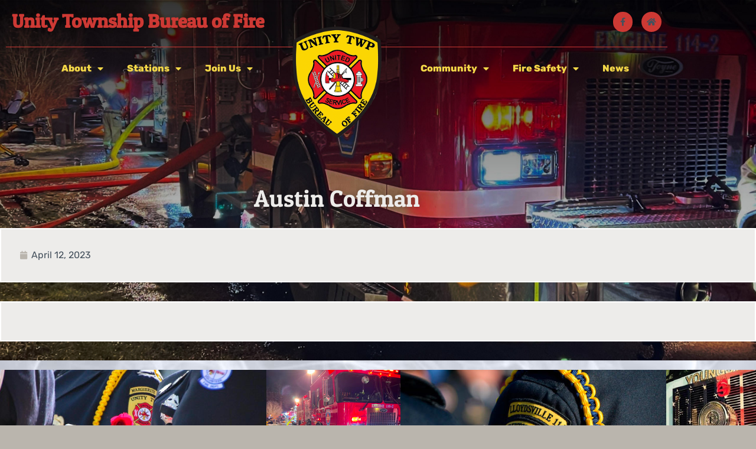

--- FILE ---
content_type: text/html; charset=UTF-8
request_url: https://unity-fire.org/team/austin-coffman/
body_size: 13911
content:
<!doctype html>
<html lang="en">
<head>
	<meta charset="UTF-8">
	<meta name="viewport" content="width=device-width, initial-scale=1">
	<link rel="profile" href="https://gmpg.org/xfn/11">
	<title>Austin Coffman &#8211; Unity Township Bureau Of Fire</title>
<meta name='robots' content='max-image-preview:large' />
	<style>img:is([sizes="auto" i], [sizes^="auto," i]) { contain-intrinsic-size: 3000px 1500px }</style>
	<link rel="alternate" type="application/rss+xml" title="Unity Township Bureau Of Fire &raquo; Feed" href="https://unity-fire.org/feed/" />
<link rel="alternate" type="application/rss+xml" title="Unity Township Bureau Of Fire &raquo; Comments Feed" href="https://unity-fire.org/comments/feed/" />
<script>
window._wpemojiSettings = {"baseUrl":"https:\/\/s.w.org\/images\/core\/emoji\/16.0.1\/72x72\/","ext":".png","svgUrl":"https:\/\/s.w.org\/images\/core\/emoji\/16.0.1\/svg\/","svgExt":".svg","source":{"concatemoji":"https:\/\/unity-fire.org\/wp-includes\/js\/wp-emoji-release.min.js?ver=b3e00be47e45d1dfb2239d42ec884975"}};
/*! This file is auto-generated */
!function(s,n){var o,i,e;function c(e){try{var t={supportTests:e,timestamp:(new Date).valueOf()};sessionStorage.setItem(o,JSON.stringify(t))}catch(e){}}function p(e,t,n){e.clearRect(0,0,e.canvas.width,e.canvas.height),e.fillText(t,0,0);var t=new Uint32Array(e.getImageData(0,0,e.canvas.width,e.canvas.height).data),a=(e.clearRect(0,0,e.canvas.width,e.canvas.height),e.fillText(n,0,0),new Uint32Array(e.getImageData(0,0,e.canvas.width,e.canvas.height).data));return t.every(function(e,t){return e===a[t]})}function u(e,t){e.clearRect(0,0,e.canvas.width,e.canvas.height),e.fillText(t,0,0);for(var n=e.getImageData(16,16,1,1),a=0;a<n.data.length;a++)if(0!==n.data[a])return!1;return!0}function f(e,t,n,a){switch(t){case"flag":return n(e,"\ud83c\udff3\ufe0f\u200d\u26a7\ufe0f","\ud83c\udff3\ufe0f\u200b\u26a7\ufe0f")?!1:!n(e,"\ud83c\udde8\ud83c\uddf6","\ud83c\udde8\u200b\ud83c\uddf6")&&!n(e,"\ud83c\udff4\udb40\udc67\udb40\udc62\udb40\udc65\udb40\udc6e\udb40\udc67\udb40\udc7f","\ud83c\udff4\u200b\udb40\udc67\u200b\udb40\udc62\u200b\udb40\udc65\u200b\udb40\udc6e\u200b\udb40\udc67\u200b\udb40\udc7f");case"emoji":return!a(e,"\ud83e\udedf")}return!1}function g(e,t,n,a){var r="undefined"!=typeof WorkerGlobalScope&&self instanceof WorkerGlobalScope?new OffscreenCanvas(300,150):s.createElement("canvas"),o=r.getContext("2d",{willReadFrequently:!0}),i=(o.textBaseline="top",o.font="600 32px Arial",{});return e.forEach(function(e){i[e]=t(o,e,n,a)}),i}function t(e){var t=s.createElement("script");t.src=e,t.defer=!0,s.head.appendChild(t)}"undefined"!=typeof Promise&&(o="wpEmojiSettingsSupports",i=["flag","emoji"],n.supports={everything:!0,everythingExceptFlag:!0},e=new Promise(function(e){s.addEventListener("DOMContentLoaded",e,{once:!0})}),new Promise(function(t){var n=function(){try{var e=JSON.parse(sessionStorage.getItem(o));if("object"==typeof e&&"number"==typeof e.timestamp&&(new Date).valueOf()<e.timestamp+604800&&"object"==typeof e.supportTests)return e.supportTests}catch(e){}return null}();if(!n){if("undefined"!=typeof Worker&&"undefined"!=typeof OffscreenCanvas&&"undefined"!=typeof URL&&URL.createObjectURL&&"undefined"!=typeof Blob)try{var e="postMessage("+g.toString()+"("+[JSON.stringify(i),f.toString(),p.toString(),u.toString()].join(",")+"));",a=new Blob([e],{type:"text/javascript"}),r=new Worker(URL.createObjectURL(a),{name:"wpTestEmojiSupports"});return void(r.onmessage=function(e){c(n=e.data),r.terminate(),t(n)})}catch(e){}c(n=g(i,f,p,u))}t(n)}).then(function(e){for(var t in e)n.supports[t]=e[t],n.supports.everything=n.supports.everything&&n.supports[t],"flag"!==t&&(n.supports.everythingExceptFlag=n.supports.everythingExceptFlag&&n.supports[t]);n.supports.everythingExceptFlag=n.supports.everythingExceptFlag&&!n.supports.flag,n.DOMReady=!1,n.readyCallback=function(){n.DOMReady=!0}}).then(function(){return e}).then(function(){var e;n.supports.everything||(n.readyCallback(),(e=n.source||{}).concatemoji?t(e.concatemoji):e.wpemoji&&e.twemoji&&(t(e.twemoji),t(e.wpemoji)))}))}((window,document),window._wpemojiSettings);
</script>
<style id='wp-emoji-styles-inline-css'>

	img.wp-smiley, img.emoji {
		display: inline !important;
		border: none !important;
		box-shadow: none !important;
		height: 1em !important;
		width: 1em !important;
		margin: 0 0.07em !important;
		vertical-align: -0.1em !important;
		background: none !important;
		padding: 0 !important;
	}
</style>
<link rel='stylesheet' id='wp-block-library-css' href='https://unity-fire.org/wp-includes/css/dist/block-library/style.min.css?ver=b3e00be47e45d1dfb2239d42ec884975' media='all' />
<style id='global-styles-inline-css'>
:root{--wp--preset--aspect-ratio--square: 1;--wp--preset--aspect-ratio--4-3: 4/3;--wp--preset--aspect-ratio--3-4: 3/4;--wp--preset--aspect-ratio--3-2: 3/2;--wp--preset--aspect-ratio--2-3: 2/3;--wp--preset--aspect-ratio--16-9: 16/9;--wp--preset--aspect-ratio--9-16: 9/16;--wp--preset--color--black: #000000;--wp--preset--color--cyan-bluish-gray: #abb8c3;--wp--preset--color--white: #ffffff;--wp--preset--color--pale-pink: #f78da7;--wp--preset--color--vivid-red: #cf2e2e;--wp--preset--color--luminous-vivid-orange: #ff6900;--wp--preset--color--luminous-vivid-amber: #fcb900;--wp--preset--color--light-green-cyan: #7bdcb5;--wp--preset--color--vivid-green-cyan: #00d084;--wp--preset--color--pale-cyan-blue: #8ed1fc;--wp--preset--color--vivid-cyan-blue: #0693e3;--wp--preset--color--vivid-purple: #9b51e0;--wp--preset--gradient--vivid-cyan-blue-to-vivid-purple: linear-gradient(135deg,rgba(6,147,227,1) 0%,rgb(155,81,224) 100%);--wp--preset--gradient--light-green-cyan-to-vivid-green-cyan: linear-gradient(135deg,rgb(122,220,180) 0%,rgb(0,208,130) 100%);--wp--preset--gradient--luminous-vivid-amber-to-luminous-vivid-orange: linear-gradient(135deg,rgba(252,185,0,1) 0%,rgba(255,105,0,1) 100%);--wp--preset--gradient--luminous-vivid-orange-to-vivid-red: linear-gradient(135deg,rgba(255,105,0,1) 0%,rgb(207,46,46) 100%);--wp--preset--gradient--very-light-gray-to-cyan-bluish-gray: linear-gradient(135deg,rgb(238,238,238) 0%,rgb(169,184,195) 100%);--wp--preset--gradient--cool-to-warm-spectrum: linear-gradient(135deg,rgb(74,234,220) 0%,rgb(151,120,209) 20%,rgb(207,42,186) 40%,rgb(238,44,130) 60%,rgb(251,105,98) 80%,rgb(254,248,76) 100%);--wp--preset--gradient--blush-light-purple: linear-gradient(135deg,rgb(255,206,236) 0%,rgb(152,150,240) 100%);--wp--preset--gradient--blush-bordeaux: linear-gradient(135deg,rgb(254,205,165) 0%,rgb(254,45,45) 50%,rgb(107,0,62) 100%);--wp--preset--gradient--luminous-dusk: linear-gradient(135deg,rgb(255,203,112) 0%,rgb(199,81,192) 50%,rgb(65,88,208) 100%);--wp--preset--gradient--pale-ocean: linear-gradient(135deg,rgb(255,245,203) 0%,rgb(182,227,212) 50%,rgb(51,167,181) 100%);--wp--preset--gradient--electric-grass: linear-gradient(135deg,rgb(202,248,128) 0%,rgb(113,206,126) 100%);--wp--preset--gradient--midnight: linear-gradient(135deg,rgb(2,3,129) 0%,rgb(40,116,252) 100%);--wp--preset--font-size--small: 13px;--wp--preset--font-size--medium: 20px;--wp--preset--font-size--large: 36px;--wp--preset--font-size--x-large: 42px;--wp--preset--spacing--20: 0.44rem;--wp--preset--spacing--30: 0.67rem;--wp--preset--spacing--40: 1rem;--wp--preset--spacing--50: 1.5rem;--wp--preset--spacing--60: 2.25rem;--wp--preset--spacing--70: 3.38rem;--wp--preset--spacing--80: 5.06rem;--wp--preset--shadow--natural: 6px 6px 9px rgba(0, 0, 0, 0.2);--wp--preset--shadow--deep: 12px 12px 50px rgba(0, 0, 0, 0.4);--wp--preset--shadow--sharp: 6px 6px 0px rgba(0, 0, 0, 0.2);--wp--preset--shadow--outlined: 6px 6px 0px -3px rgba(255, 255, 255, 1), 6px 6px rgba(0, 0, 0, 1);--wp--preset--shadow--crisp: 6px 6px 0px rgba(0, 0, 0, 1);}:root { --wp--style--global--content-size: 800px;--wp--style--global--wide-size: 1200px; }:where(body) { margin: 0; }.wp-site-blocks > .alignleft { float: left; margin-right: 2em; }.wp-site-blocks > .alignright { float: right; margin-left: 2em; }.wp-site-blocks > .aligncenter { justify-content: center; margin-left: auto; margin-right: auto; }:where(.wp-site-blocks) > * { margin-block-start: 24px; margin-block-end: 0; }:where(.wp-site-blocks) > :first-child { margin-block-start: 0; }:where(.wp-site-blocks) > :last-child { margin-block-end: 0; }:root { --wp--style--block-gap: 24px; }:root :where(.is-layout-flow) > :first-child{margin-block-start: 0;}:root :where(.is-layout-flow) > :last-child{margin-block-end: 0;}:root :where(.is-layout-flow) > *{margin-block-start: 24px;margin-block-end: 0;}:root :where(.is-layout-constrained) > :first-child{margin-block-start: 0;}:root :where(.is-layout-constrained) > :last-child{margin-block-end: 0;}:root :where(.is-layout-constrained) > *{margin-block-start: 24px;margin-block-end: 0;}:root :where(.is-layout-flex){gap: 24px;}:root :where(.is-layout-grid){gap: 24px;}.is-layout-flow > .alignleft{float: left;margin-inline-start: 0;margin-inline-end: 2em;}.is-layout-flow > .alignright{float: right;margin-inline-start: 2em;margin-inline-end: 0;}.is-layout-flow > .aligncenter{margin-left: auto !important;margin-right: auto !important;}.is-layout-constrained > .alignleft{float: left;margin-inline-start: 0;margin-inline-end: 2em;}.is-layout-constrained > .alignright{float: right;margin-inline-start: 2em;margin-inline-end: 0;}.is-layout-constrained > .aligncenter{margin-left: auto !important;margin-right: auto !important;}.is-layout-constrained > :where(:not(.alignleft):not(.alignright):not(.alignfull)){max-width: var(--wp--style--global--content-size);margin-left: auto !important;margin-right: auto !important;}.is-layout-constrained > .alignwide{max-width: var(--wp--style--global--wide-size);}body .is-layout-flex{display: flex;}.is-layout-flex{flex-wrap: wrap;align-items: center;}.is-layout-flex > :is(*, div){margin: 0;}body .is-layout-grid{display: grid;}.is-layout-grid > :is(*, div){margin: 0;}body{padding-top: 0px;padding-right: 0px;padding-bottom: 0px;padding-left: 0px;}a:where(:not(.wp-element-button)){text-decoration: underline;}:root :where(.wp-element-button, .wp-block-button__link){background-color: #32373c;border-width: 0;color: #fff;font-family: inherit;font-size: inherit;line-height: inherit;padding: calc(0.667em + 2px) calc(1.333em + 2px);text-decoration: none;}.has-black-color{color: var(--wp--preset--color--black) !important;}.has-cyan-bluish-gray-color{color: var(--wp--preset--color--cyan-bluish-gray) !important;}.has-white-color{color: var(--wp--preset--color--white) !important;}.has-pale-pink-color{color: var(--wp--preset--color--pale-pink) !important;}.has-vivid-red-color{color: var(--wp--preset--color--vivid-red) !important;}.has-luminous-vivid-orange-color{color: var(--wp--preset--color--luminous-vivid-orange) !important;}.has-luminous-vivid-amber-color{color: var(--wp--preset--color--luminous-vivid-amber) !important;}.has-light-green-cyan-color{color: var(--wp--preset--color--light-green-cyan) !important;}.has-vivid-green-cyan-color{color: var(--wp--preset--color--vivid-green-cyan) !important;}.has-pale-cyan-blue-color{color: var(--wp--preset--color--pale-cyan-blue) !important;}.has-vivid-cyan-blue-color{color: var(--wp--preset--color--vivid-cyan-blue) !important;}.has-vivid-purple-color{color: var(--wp--preset--color--vivid-purple) !important;}.has-black-background-color{background-color: var(--wp--preset--color--black) !important;}.has-cyan-bluish-gray-background-color{background-color: var(--wp--preset--color--cyan-bluish-gray) !important;}.has-white-background-color{background-color: var(--wp--preset--color--white) !important;}.has-pale-pink-background-color{background-color: var(--wp--preset--color--pale-pink) !important;}.has-vivid-red-background-color{background-color: var(--wp--preset--color--vivid-red) !important;}.has-luminous-vivid-orange-background-color{background-color: var(--wp--preset--color--luminous-vivid-orange) !important;}.has-luminous-vivid-amber-background-color{background-color: var(--wp--preset--color--luminous-vivid-amber) !important;}.has-light-green-cyan-background-color{background-color: var(--wp--preset--color--light-green-cyan) !important;}.has-vivid-green-cyan-background-color{background-color: var(--wp--preset--color--vivid-green-cyan) !important;}.has-pale-cyan-blue-background-color{background-color: var(--wp--preset--color--pale-cyan-blue) !important;}.has-vivid-cyan-blue-background-color{background-color: var(--wp--preset--color--vivid-cyan-blue) !important;}.has-vivid-purple-background-color{background-color: var(--wp--preset--color--vivid-purple) !important;}.has-black-border-color{border-color: var(--wp--preset--color--black) !important;}.has-cyan-bluish-gray-border-color{border-color: var(--wp--preset--color--cyan-bluish-gray) !important;}.has-white-border-color{border-color: var(--wp--preset--color--white) !important;}.has-pale-pink-border-color{border-color: var(--wp--preset--color--pale-pink) !important;}.has-vivid-red-border-color{border-color: var(--wp--preset--color--vivid-red) !important;}.has-luminous-vivid-orange-border-color{border-color: var(--wp--preset--color--luminous-vivid-orange) !important;}.has-luminous-vivid-amber-border-color{border-color: var(--wp--preset--color--luminous-vivid-amber) !important;}.has-light-green-cyan-border-color{border-color: var(--wp--preset--color--light-green-cyan) !important;}.has-vivid-green-cyan-border-color{border-color: var(--wp--preset--color--vivid-green-cyan) !important;}.has-pale-cyan-blue-border-color{border-color: var(--wp--preset--color--pale-cyan-blue) !important;}.has-vivid-cyan-blue-border-color{border-color: var(--wp--preset--color--vivid-cyan-blue) !important;}.has-vivid-purple-border-color{border-color: var(--wp--preset--color--vivid-purple) !important;}.has-vivid-cyan-blue-to-vivid-purple-gradient-background{background: var(--wp--preset--gradient--vivid-cyan-blue-to-vivid-purple) !important;}.has-light-green-cyan-to-vivid-green-cyan-gradient-background{background: var(--wp--preset--gradient--light-green-cyan-to-vivid-green-cyan) !important;}.has-luminous-vivid-amber-to-luminous-vivid-orange-gradient-background{background: var(--wp--preset--gradient--luminous-vivid-amber-to-luminous-vivid-orange) !important;}.has-luminous-vivid-orange-to-vivid-red-gradient-background{background: var(--wp--preset--gradient--luminous-vivid-orange-to-vivid-red) !important;}.has-very-light-gray-to-cyan-bluish-gray-gradient-background{background: var(--wp--preset--gradient--very-light-gray-to-cyan-bluish-gray) !important;}.has-cool-to-warm-spectrum-gradient-background{background: var(--wp--preset--gradient--cool-to-warm-spectrum) !important;}.has-blush-light-purple-gradient-background{background: var(--wp--preset--gradient--blush-light-purple) !important;}.has-blush-bordeaux-gradient-background{background: var(--wp--preset--gradient--blush-bordeaux) !important;}.has-luminous-dusk-gradient-background{background: var(--wp--preset--gradient--luminous-dusk) !important;}.has-pale-ocean-gradient-background{background: var(--wp--preset--gradient--pale-ocean) !important;}.has-electric-grass-gradient-background{background: var(--wp--preset--gradient--electric-grass) !important;}.has-midnight-gradient-background{background: var(--wp--preset--gradient--midnight) !important;}.has-small-font-size{font-size: var(--wp--preset--font-size--small) !important;}.has-medium-font-size{font-size: var(--wp--preset--font-size--medium) !important;}.has-large-font-size{font-size: var(--wp--preset--font-size--large) !important;}.has-x-large-font-size{font-size: var(--wp--preset--font-size--x-large) !important;}
:root :where(.wp-block-pullquote){font-size: 1.5em;line-height: 1.6;}
</style>
<link rel='stylesheet' id='hello-elementor-css' href='https://unity-fire.org/wp-content/themes/hello-elementor/assets/css/reset.css?ver=3.4.6' media='all' />
<link rel='stylesheet' id='hello-elementor-theme-style-css' href='https://unity-fire.org/wp-content/themes/hello-elementor/assets/css/theme.css?ver=3.4.6' media='all' />
<link rel='stylesheet' id='hello-elementor-header-footer-css' href='https://unity-fire.org/wp-content/themes/hello-elementor/assets/css/header-footer.css?ver=3.4.6' media='all' />
<link rel='stylesheet' id='elementor-frontend-css' href='https://unity-fire.org/wp-content/uploads/elementor/css/custom-frontend.min.css?ver=1769273547' media='all' />
<link rel='stylesheet' id='widget-heading-css' href='https://unity-fire.org/wp-content/plugins/elementor/assets/css/widget-heading.min.css?ver=3.34.2' media='all' />
<link rel='stylesheet' id='widget-social-icons-css' href='https://unity-fire.org/wp-content/plugins/elementor/assets/css/widget-social-icons.min.css?ver=3.34.2' media='all' />
<link rel='stylesheet' id='e-apple-webkit-css' href='https://unity-fire.org/wp-content/uploads/elementor/css/custom-apple-webkit.min.css?ver=1769273546' media='all' />
<link rel='stylesheet' id='widget-divider-css' href='https://unity-fire.org/wp-content/plugins/elementor/assets/css/widget-divider.min.css?ver=3.34.2' media='all' />
<link rel='stylesheet' id='widget-nav-menu-css' href='https://unity-fire.org/wp-content/uploads/elementor/css/custom-pro-widget-nav-menu.min.css?ver=1769273547' media='all' />
<link rel='stylesheet' id='widget-image-css' href='https://unity-fire.org/wp-content/plugins/elementor/assets/css/widget-image.min.css?ver=3.34.2' media='all' />
<link rel='stylesheet' id='widget-icon-list-css' href='https://unity-fire.org/wp-content/uploads/elementor/css/custom-widget-icon-list.min.css?ver=1769273547' media='all' />
<link rel='stylesheet' id='widget-post-info-css' href='https://unity-fire.org/wp-content/plugins/elementor-pro/assets/css/widget-post-info.min.css?ver=3.34.2' media='all' />
<link rel='stylesheet' id='elementor-icons-shared-0-css' href='https://unity-fire.org/wp-content/plugins/elementor/assets/lib/font-awesome/css/fontawesome.min.css?ver=5.15.3' media='all' />
<link rel='stylesheet' id='elementor-icons-fa-regular-css' href='https://unity-fire.org/wp-content/plugins/elementor/assets/lib/font-awesome/css/regular.min.css?ver=5.15.3' media='all' />
<link rel='stylesheet' id='elementor-icons-fa-solid-css' href='https://unity-fire.org/wp-content/plugins/elementor/assets/lib/font-awesome/css/solid.min.css?ver=5.15.3' media='all' />
<link rel='stylesheet' id='swiper-css' href='https://unity-fire.org/wp-content/plugins/elementor/assets/lib/swiper/v8/css/swiper.min.css?ver=8.4.5' media='all' />
<link rel='stylesheet' id='e-swiper-css' href='https://unity-fire.org/wp-content/plugins/elementor/assets/css/conditionals/e-swiper.min.css?ver=3.34.2' media='all' />
<link rel='stylesheet' id='widget-gallery-css' href='https://unity-fire.org/wp-content/plugins/elementor-pro/assets/css/widget-gallery.min.css?ver=3.34.2' media='all' />
<link rel='stylesheet' id='elementor-gallery-css' href='https://unity-fire.org/wp-content/plugins/elementor/assets/lib/e-gallery/css/e-gallery.min.css?ver=1.2.0' media='all' />
<link rel='stylesheet' id='e-transitions-css' href='https://unity-fire.org/wp-content/plugins/elementor-pro/assets/css/conditionals/transitions.min.css?ver=3.34.2' media='all' />
<link rel='stylesheet' id='elementor-icons-css' href='https://unity-fire.org/wp-content/plugins/elementor/assets/lib/eicons/css/elementor-icons.min.css?ver=5.46.0' media='all' />
<link rel='stylesheet' id='elementor-post-7-css' href='https://unity-fire.org/wp-content/uploads/elementor/css/post-7.css?ver=1769273547' media='all' />
<link rel='stylesheet' id='uael-frontend-css' href='https://unity-fire.org/wp-content/plugins/ultimate-elementor/assets/min-css/uael-frontend.min.css?ver=1.42.3' media='all' />
<link rel='stylesheet' id='uael-teammember-social-icons-css' href='https://unity-fire.org/wp-content/plugins/elementor/assets/css/widget-social-icons.min.css?ver=3.24.0' media='all' />
<link rel='stylesheet' id='uael-social-share-icons-brands-css' href='https://unity-fire.org/wp-content/plugins/elementor/assets/lib/font-awesome/css/brands.css?ver=5.15.3' media='all' />
<link rel='stylesheet' id='uael-social-share-icons-fontawesome-css' href='https://unity-fire.org/wp-content/plugins/elementor/assets/lib/font-awesome/css/fontawesome.css?ver=5.15.3' media='all' />
<link rel='stylesheet' id='uael-nav-menu-icons-css' href='https://unity-fire.org/wp-content/plugins/elementor/assets/lib/font-awesome/css/solid.css?ver=5.15.3' media='all' />
<link rel='stylesheet' id='elementor-post-583-css' href='https://unity-fire.org/wp-content/uploads/elementor/css/post-583.css?ver=1769273548' media='all' />
<link rel='stylesheet' id='elementor-post-580-css' href='https://unity-fire.org/wp-content/uploads/elementor/css/post-580.css?ver=1769273548' media='all' />
<link rel='stylesheet' id='elementor-post-1552-css' href='https://unity-fire.org/wp-content/uploads/elementor/css/post-1552.css?ver=1769273548' media='all' />
<link rel='stylesheet' id='hello-elementor-child-style-css' href='https://unity-fire.org/wp-content/themes/hello-theme-child-master/style.css?ver=1.0.0' media='all' />
<link rel='stylesheet' id='eael-general-css' href='https://unity-fire.org/wp-content/plugins/essential-addons-for-elementor-lite/assets/front-end/css/view/general.min.css?ver=6.5.8' media='all' />
<link rel='stylesheet' id='ecs-styles-css' href='https://unity-fire.org/wp-content/plugins/ele-custom-skin/assets/css/ecs-style.css?ver=3.1.9' media='all' />
<link rel='stylesheet' id='elementor-post-994-css' href='https://unity-fire.org/wp-content/uploads/elementor/css/post-994.css?ver=1681221899' media='all' />
<link rel='stylesheet' id='elementor-post-1101-css' href='https://unity-fire.org/wp-content/uploads/elementor/css/post-1101.css?ver=1681307086' media='all' />
<link rel='stylesheet' id='elementor-post-1178-css' href='https://unity-fire.org/wp-content/uploads/elementor/css/post-1178.css?ver=1681312115' media='all' />
<link rel='stylesheet' id='elementor-post-1182-css' href='https://unity-fire.org/wp-content/uploads/elementor/css/post-1182.css?ver=1685538467' media='all' />
<link rel='stylesheet' id='elementor-post-1330-css' href='https://unity-fire.org/wp-content/uploads/elementor/css/post-1330.css?ver=1683638269' media='all' />
<link rel='stylesheet' id='elementor-post-1399-css' href='https://unity-fire.org/wp-content/uploads/elementor/css/post-1399.css?ver=1684231542' media='all' />
<link rel='stylesheet' id='elementor-gf-local-patuaone-css' href='https://unity-fire.org/wp-content/uploads/elementor/google-fonts/css/patuaone.css?ver=1742282896' media='all' />
<link rel='stylesheet' id='elementor-gf-local-rubik-css' href='https://unity-fire.org/wp-content/uploads/elementor/google-fonts/css/rubik.css?ver=1742282900' media='all' />
<link rel='stylesheet' id='elementor-gf-local-poppins-css' href='https://unity-fire.org/wp-content/uploads/elementor/google-fonts/css/poppins.css?ver=1742282902' media='all' />
<link rel='stylesheet' id='elementor-icons-fa-brands-css' href='https://unity-fire.org/wp-content/plugins/elementor/assets/lib/font-awesome/css/brands.min.css?ver=5.15.3' media='all' />
<script src="https://unity-fire.org/wp-includes/js/jquery/jquery.min.js?ver=3.7.1" id="jquery-core-js"></script>
<script src="https://unity-fire.org/wp-includes/js/jquery/jquery-migrate.min.js?ver=3.4.1" id="jquery-migrate-js"></script>
<script id="ecs_ajax_load-js-extra">
var ecs_ajax_params = {"ajaxurl":"https:\/\/unity-fire.org\/wp-admin\/admin-ajax.php","posts":"{\"page\":0,\"team\":\"austin-coffman\",\"post_type\":\"team\",\"name\":\"austin-coffman\",\"error\":\"\",\"m\":\"\",\"p\":0,\"post_parent\":\"\",\"subpost\":\"\",\"subpost_id\":\"\",\"attachment\":\"\",\"attachment_id\":0,\"pagename\":\"austin-coffman\",\"page_id\":0,\"second\":\"\",\"minute\":\"\",\"hour\":\"\",\"day\":0,\"monthnum\":0,\"year\":0,\"w\":0,\"category_name\":\"\",\"tag\":\"\",\"cat\":\"\",\"tag_id\":\"\",\"author\":\"\",\"author_name\":\"\",\"feed\":\"\",\"tb\":\"\",\"paged\":0,\"meta_key\":\"\",\"meta_value\":\"\",\"preview\":\"\",\"s\":\"\",\"sentence\":\"\",\"title\":\"\",\"fields\":\"all\",\"menu_order\":\"\",\"embed\":\"\",\"category__in\":[],\"category__not_in\":[],\"category__and\":[],\"post__in\":[],\"post__not_in\":[],\"post_name__in\":[],\"tag__in\":[],\"tag__not_in\":[],\"tag__and\":[],\"tag_slug__in\":[],\"tag_slug__and\":[],\"post_parent__in\":[],\"post_parent__not_in\":[],\"author__in\":[],\"author__not_in\":[],\"search_columns\":[],\"ignore_sticky_posts\":false,\"suppress_filters\":false,\"cache_results\":true,\"update_post_term_cache\":true,\"update_menu_item_cache\":false,\"lazy_load_term_meta\":true,\"update_post_meta_cache\":true,\"posts_per_page\":10,\"nopaging\":false,\"comments_per_page\":\"50\",\"no_found_rows\":false,\"order\":\"DESC\"}"};
</script>
<script src="https://unity-fire.org/wp-content/plugins/ele-custom-skin/assets/js/ecs_ajax_pagination.js?ver=3.1.9" id="ecs_ajax_load-js"></script>
<script src="https://unity-fire.org/wp-content/plugins/ele-custom-skin/assets/js/ecs.js?ver=3.1.9" id="ecs-script-js"></script>
<link rel="https://api.w.org/" href="https://unity-fire.org/wp-json/" /><link rel="alternate" title="JSON" type="application/json" href="https://unity-fire.org/wp-json/wp/v2/team/1078" /><link rel="canonical" href="https://unity-fire.org/team/austin-coffman/" />
<link rel="alternate" title="oEmbed (JSON)" type="application/json+oembed" href="https://unity-fire.org/wp-json/oembed/1.0/embed?url=https%3A%2F%2Funity-fire.org%2Fteam%2Faustin-coffman%2F" />
<link rel="alternate" title="oEmbed (XML)" type="text/xml+oembed" href="https://unity-fire.org/wp-json/oembed/1.0/embed?url=https%3A%2F%2Funity-fire.org%2Fteam%2Faustin-coffman%2F&#038;format=xml" />
<meta name="generator" content="Elementor 3.34.2; features: additional_custom_breakpoints; settings: css_print_method-external, google_font-enabled, font_display-auto">
			<style>
				.e-con.e-parent:nth-of-type(n+4):not(.e-lazyloaded):not(.e-no-lazyload),
				.e-con.e-parent:nth-of-type(n+4):not(.e-lazyloaded):not(.e-no-lazyload) * {
					background-image: none !important;
				}
				@media screen and (max-height: 1024px) {
					.e-con.e-parent:nth-of-type(n+3):not(.e-lazyloaded):not(.e-no-lazyload),
					.e-con.e-parent:nth-of-type(n+3):not(.e-lazyloaded):not(.e-no-lazyload) * {
						background-image: none !important;
					}
				}
				@media screen and (max-height: 640px) {
					.e-con.e-parent:nth-of-type(n+2):not(.e-lazyloaded):not(.e-no-lazyload),
					.e-con.e-parent:nth-of-type(n+2):not(.e-lazyloaded):not(.e-no-lazyload) * {
						background-image: none !important;
					}
				}
			</style>
			<link rel="icon" href="https://unity-fire.org/wp-content/uploads/2022/02/Unity_Favicon-150x150.png" sizes="32x32" />
<link rel="icon" href="https://unity-fire.org/wp-content/uploads/2022/02/Unity_Favicon-300x300.png" sizes="192x192" />
<link rel="apple-touch-icon" href="https://unity-fire.org/wp-content/uploads/2022/02/Unity_Favicon-300x300.png" />
<meta name="msapplication-TileImage" content="https://unity-fire.org/wp-content/uploads/2022/02/Unity_Favicon-300x300.png" />
		<style id="wp-custom-css">
			.elementor-text-editor ul {
 margin-bottom:1em;
}		</style>
		</head>
<body data-rsssl=1 class="wp-singular team-template-default single single-team postid-1078 wp-custom-logo wp-embed-responsive wp-theme-hello-elementor wp-child-theme-hello-theme-child-master hello-elementor-default elementor-default elementor-kit-7 elementor-page-1552">


<a class="skip-link screen-reader-text" href="#content">Skip to content</a>

		<header data-elementor-type="header" data-elementor-id="583" class="elementor elementor-583 elementor-location-header" data-elementor-post-type="elementor_library">
					<section data-particle_enable="false" data-particle-mobile-disabled="false" class="elementor-section elementor-top-section elementor-element elementor-element-5866919 elementor-section-boxed elementor-section-height-default elementor-section-height-default" data-id="5866919" data-element_type="section" data-settings="{&quot;background_background&quot;:&quot;classic&quot;}">
							<div class="elementor-background-overlay"></div>
							<div class="elementor-container elementor-column-gap-default">
					<div class="elementor-column elementor-col-100 elementor-top-column elementor-element elementor-element-4066964" data-id="4066964" data-element_type="column">
			<div class="elementor-widget-wrap elementor-element-populated">
						<section data-particle_enable="false" data-particle-mobile-disabled="false" class="elementor-section elementor-inner-section elementor-element elementor-element-5aff119 elementor-section-boxed elementor-section-height-default elementor-section-height-default" data-id="5aff119" data-element_type="section">
						<div class="elementor-container elementor-column-gap-default">
					<div class="elementor-column elementor-col-50 elementor-inner-column elementor-element elementor-element-9d1c24c" data-id="9d1c24c" data-element_type="column">
			<div class="elementor-widget-wrap elementor-element-populated">
						<div class="elementor-element elementor-element-701824e7 elementor-widget elementor-widget-heading" data-id="701824e7" data-element_type="widget" data-widget_type="heading.default">
				<div class="elementor-widget-container">
					<h2 class="elementor-heading-title elementor-size-default"><a href="https://unity-fire.org">Unity Township Bureau of Fire</a></h2>				</div>
				</div>
					</div>
		</div>
				<div class="elementor-column elementor-col-50 elementor-inner-column elementor-element elementor-element-1a2267b elementor-hidden-mobile" data-id="1a2267b" data-element_type="column">
			<div class="elementor-widget-wrap elementor-element-populated">
						<div class="elementor-element elementor-element-48c12d81 elementor-shape-circle e-grid-align-right elementor-hidden-mobile elementor-grid-0 elementor-widget elementor-widget-social-icons" data-id="48c12d81" data-element_type="widget" data-widget_type="social-icons.default">
				<div class="elementor-widget-container">
							<div class="elementor-social-icons-wrapper elementor-grid" role="list">
							<span class="elementor-grid-item" role="listitem">
					<a class="elementor-icon elementor-social-icon elementor-social-icon-facebook-f elementor-repeater-item-15a1efa" href="https://m.facebook.com/people/Unity-Township-Bureau-of-Fire/100088883056917/" target="_blank">
						<span class="elementor-screen-only">Facebook-f</span>
						<i aria-hidden="true" class="fab fa-facebook-f"></i>					</a>
				</span>
							<span class="elementor-grid-item" role="listitem">
					<a class="elementor-icon elementor-social-icon elementor-social-icon-home elementor-repeater-item-c7c7d1e" href="https://nextdoor.com/agency/unity-township-bureau-of-fire/?i=jfwbfskghjbwmmwyrhzn" target="_blank">
						<span class="elementor-screen-only">Home</span>
						<i aria-hidden="true" class="fas fa-home"></i>					</a>
				</span>
					</div>
						</div>
				</div>
					</div>
		</div>
					</div>
		</section>
				<div class="elementor-element elementor-element-508072b elementor-widget-divider--view-line elementor-widget elementor-widget-divider" data-id="508072b" data-element_type="widget" data-widget_type="divider.default">
				<div class="elementor-widget-container">
							<div class="elementor-divider">
			<span class="elementor-divider-separator">
						</span>
		</div>
						</div>
				</div>
				<section data-particle_enable="false" data-particle-mobile-disabled="false" class="elementor-section elementor-inner-section elementor-element elementor-element-967fcdf elementor-section-boxed elementor-section-height-default elementor-section-height-default" data-id="967fcdf" data-element_type="section">
						<div class="elementor-container elementor-column-gap-default">
					<div class="elementor-column elementor-col-33 elementor-inner-column elementor-element elementor-element-95cadcc" data-id="95cadcc" data-element_type="column">
			<div class="elementor-widget-wrap elementor-element-populated">
						<div class="elementor-element elementor-element-4b96189 elementor-nav-menu__align-end elementor-nav-menu--dropdown-mobile elementor-nav-menu__text-align-center elementor-hidden-mobile_extra elementor-hidden-mobile elementor-nav-menu--toggle elementor-nav-menu--burger elementor-widget elementor-widget-nav-menu" data-id="4b96189" data-element_type="widget" data-settings="{&quot;layout&quot;:&quot;horizontal&quot;,&quot;submenu_icon&quot;:{&quot;value&quot;:&quot;&lt;i class=\&quot;fas fa-caret-down\&quot; aria-hidden=\&quot;true\&quot;&gt;&lt;\/i&gt;&quot;,&quot;library&quot;:&quot;fa-solid&quot;},&quot;toggle&quot;:&quot;burger&quot;}" data-widget_type="nav-menu.default">
				<div class="elementor-widget-container">
								<nav aria-label="Menu" class="elementor-nav-menu--main elementor-nav-menu__container elementor-nav-menu--layout-horizontal e--pointer-underline e--animation-fade">
				<ul id="menu-1-4b96189" class="elementor-nav-menu"><li class="menu-item menu-item-type-post_type menu-item-object-page menu-item-has-children menu-item-819"><a href="https://unity-fire.org/about/" class="elementor-item">About</a>
<ul class="sub-menu elementor-nav-menu--dropdown">
	<li class="menu-item menu-item-type-post_type menu-item-object-page menu-item-1343"><a href="https://unity-fire.org/about/fire-chiefs-of-the-departments/" class="elementor-sub-item">Fire Chiefs of the Departments</a></li>
	<li class="menu-item menu-item-type-post_type menu-item-object-page menu-item-921"><a href="https://unity-fire.org/contact/" class="elementor-sub-item">Contact Us</a></li>
</ul>
</li>
<li class="menu-item menu-item-type-post_type menu-item-object-page menu-item-has-children menu-item-820"><a href="https://unity-fire.org/stations/" class="elementor-item">Stations</a>
<ul class="sub-menu elementor-nav-menu--dropdown">
	<li class="menu-item menu-item-type-post_type menu-item-object-page menu-item-882"><a href="https://unity-fire.org/stations/crabtree-volunteer-fire-department/" class="elementor-sub-item">Crabtree Volunteer Fire Department</a></li>
	<li class="menu-item menu-item-type-post_type menu-item-object-page menu-item-880"><a href="https://unity-fire.org/stations/dry-ridge-volunteer-fire-department-unity-township-company/" class="elementor-sub-item">Dry Ridge Volunteer Fire Department, Unity Township Company</a></li>
	<li class="menu-item menu-item-type-post_type menu-item-object-page menu-item-881"><a href="https://unity-fire.org/stations/lloydsville-volunteer-fire-department-unity-township-company-2/" class="elementor-sub-item">Lloydsville Volunteer Fire Department, Unity Township Company #2</a></li>
	<li class="menu-item menu-item-type-post_type menu-item-object-page menu-item-879"><a href="https://unity-fire.org/stations/pleasant-unity-volunteer-fire-department-unity-township-company-1/" class="elementor-sub-item">Pleasant Unity Volunteer Fire Department, Unity Township Company #1</a></li>
	<li class="menu-item menu-item-type-post_type menu-item-object-page menu-item-883"><a href="https://unity-fire.org/stations/youngstown-whitney-vfd/" class="elementor-sub-item">Youngstown-Whitney Volunteer Fire Department</a></li>
</ul>
</li>
<li class="menu-item menu-item-type-post_type menu-item-object-page menu-item-has-children menu-item-818"><a href="https://unity-fire.org/join/" class="elementor-item">Join Us</a>
<ul class="sub-menu elementor-nav-menu--dropdown">
	<li class="menu-item menu-item-type-custom menu-item-object-custom menu-item-1294"><a href="/join/#apply" class="elementor-sub-item elementor-item-anchor">Apply Today</a></li>
</ul>
</li>
</ul>			</nav>
					<div class="elementor-menu-toggle" role="button" tabindex="0" aria-label="Menu Toggle" aria-expanded="false">
			<i aria-hidden="true" role="presentation" class="elementor-menu-toggle__icon--open eicon-menu-bar"></i><i aria-hidden="true" role="presentation" class="elementor-menu-toggle__icon--close eicon-close"></i>		</div>
					<nav class="elementor-nav-menu--dropdown elementor-nav-menu__container" aria-hidden="true">
				<ul id="menu-2-4b96189" class="elementor-nav-menu"><li class="menu-item menu-item-type-post_type menu-item-object-page menu-item-has-children menu-item-819"><a href="https://unity-fire.org/about/" class="elementor-item" tabindex="-1">About</a>
<ul class="sub-menu elementor-nav-menu--dropdown">
	<li class="menu-item menu-item-type-post_type menu-item-object-page menu-item-1343"><a href="https://unity-fire.org/about/fire-chiefs-of-the-departments/" class="elementor-sub-item" tabindex="-1">Fire Chiefs of the Departments</a></li>
	<li class="menu-item menu-item-type-post_type menu-item-object-page menu-item-921"><a href="https://unity-fire.org/contact/" class="elementor-sub-item" tabindex="-1">Contact Us</a></li>
</ul>
</li>
<li class="menu-item menu-item-type-post_type menu-item-object-page menu-item-has-children menu-item-820"><a href="https://unity-fire.org/stations/" class="elementor-item" tabindex="-1">Stations</a>
<ul class="sub-menu elementor-nav-menu--dropdown">
	<li class="menu-item menu-item-type-post_type menu-item-object-page menu-item-882"><a href="https://unity-fire.org/stations/crabtree-volunteer-fire-department/" class="elementor-sub-item" tabindex="-1">Crabtree Volunteer Fire Department</a></li>
	<li class="menu-item menu-item-type-post_type menu-item-object-page menu-item-880"><a href="https://unity-fire.org/stations/dry-ridge-volunteer-fire-department-unity-township-company/" class="elementor-sub-item" tabindex="-1">Dry Ridge Volunteer Fire Department, Unity Township Company</a></li>
	<li class="menu-item menu-item-type-post_type menu-item-object-page menu-item-881"><a href="https://unity-fire.org/stations/lloydsville-volunteer-fire-department-unity-township-company-2/" class="elementor-sub-item" tabindex="-1">Lloydsville Volunteer Fire Department, Unity Township Company #2</a></li>
	<li class="menu-item menu-item-type-post_type menu-item-object-page menu-item-879"><a href="https://unity-fire.org/stations/pleasant-unity-volunteer-fire-department-unity-township-company-1/" class="elementor-sub-item" tabindex="-1">Pleasant Unity Volunteer Fire Department, Unity Township Company #1</a></li>
	<li class="menu-item menu-item-type-post_type menu-item-object-page menu-item-883"><a href="https://unity-fire.org/stations/youngstown-whitney-vfd/" class="elementor-sub-item" tabindex="-1">Youngstown-Whitney Volunteer Fire Department</a></li>
</ul>
</li>
<li class="menu-item menu-item-type-post_type menu-item-object-page menu-item-has-children menu-item-818"><a href="https://unity-fire.org/join/" class="elementor-item" tabindex="-1">Join Us</a>
<ul class="sub-menu elementor-nav-menu--dropdown">
	<li class="menu-item menu-item-type-custom menu-item-object-custom menu-item-1294"><a href="/join/#apply" class="elementor-sub-item elementor-item-anchor" tabindex="-1">Apply Today</a></li>
</ul>
</li>
</ul>			</nav>
						</div>
				</div>
					</div>
		</div>
				<div class="elementor-column elementor-col-33 elementor-inner-column elementor-element elementor-element-33e93f7" data-id="33e93f7" data-element_type="column">
			<div class="elementor-widget-wrap elementor-element-populated">
						<div class="elementor-element elementor-element-da73b19 elementor-widget elementor-widget-theme-site-logo elementor-widget-image" data-id="da73b19" data-element_type="widget" data-widget_type="theme-site-logo.default">
				<div class="elementor-widget-container">
											<a href="https://unity-fire.org">
			<img fetchpriority="high" width="395" height="495" src="https://unity-fire.org/wp-content/uploads/2022/02/Unity-Township-Bureau-Fire-patch.png" class="attachment-medium_large size-medium_large wp-image-834" alt="Unity Township Patch" srcset="https://unity-fire.org/wp-content/uploads/2022/02/Unity-Township-Bureau-Fire-patch.png 395w, https://unity-fire.org/wp-content/uploads/2022/02/Unity-Township-Bureau-Fire-patch-239x300.png 239w" sizes="(max-width: 395px) 100vw, 395px" />				</a>
											</div>
				</div>
				<div class="elementor-element elementor-element-0328e20 elementor-nav-menu__align-center elementor-nav-menu--dropdown-mobile_extra elementor-nav-menu__text-align-center elementor-widget__width-initial elementor-hidden-desktop elementor-hidden-laptop elementor-hidden-tablet_extra elementor-hidden-tablet elementor-nav-menu--toggle elementor-nav-menu--burger elementor-widget elementor-widget-nav-menu" data-id="0328e20" data-element_type="widget" data-settings="{&quot;layout&quot;:&quot;horizontal&quot;,&quot;submenu_icon&quot;:{&quot;value&quot;:&quot;&lt;i class=\&quot;fas fa-caret-down\&quot; aria-hidden=\&quot;true\&quot;&gt;&lt;\/i&gt;&quot;,&quot;library&quot;:&quot;fa-solid&quot;},&quot;toggle&quot;:&quot;burger&quot;}" data-widget_type="nav-menu.default">
				<div class="elementor-widget-container">
								<nav aria-label="Menu" class="elementor-nav-menu--main elementor-nav-menu__container elementor-nav-menu--layout-horizontal e--pointer-underline e--animation-fade">
				<ul id="menu-1-0328e20" class="elementor-nav-menu"><li class="menu-item menu-item-type-post_type menu-item-object-page menu-item-has-children menu-item-825"><a href="https://unity-fire.org/about/" class="elementor-item">About</a>
<ul class="sub-menu elementor-nav-menu--dropdown">
	<li class="menu-item menu-item-type-post_type menu-item-object-page menu-item-1342"><a href="https://unity-fire.org/about/fire-chiefs-of-the-departments/" class="elementor-sub-item">Fire Chiefs of the Departments</a></li>
	<li class="menu-item menu-item-type-post_type menu-item-object-page menu-item-922"><a href="https://unity-fire.org/contact/" class="elementor-sub-item">Contact Us</a></li>
</ul>
</li>
<li class="menu-item menu-item-type-post_type menu-item-object-page menu-item-has-children menu-item-826"><a href="https://unity-fire.org/stations/" class="elementor-item">Stations</a>
<ul class="sub-menu elementor-nav-menu--dropdown">
	<li class="menu-item menu-item-type-post_type menu-item-object-page menu-item-887"><a href="https://unity-fire.org/stations/crabtree-volunteer-fire-department/" class="elementor-sub-item">Crabtree Volunteer Fire Department</a></li>
	<li class="menu-item menu-item-type-post_type menu-item-object-page menu-item-885"><a href="https://unity-fire.org/stations/dry-ridge-volunteer-fire-department-unity-township-company/" class="elementor-sub-item">Dry Ridge Volunteer Fire Department, Unity Township Company</a></li>
	<li class="menu-item menu-item-type-post_type menu-item-object-page menu-item-886"><a href="https://unity-fire.org/stations/lloydsville-volunteer-fire-department-unity-township-company-2/" class="elementor-sub-item">Lloydsville Volunteer Fire Department, Unity Township Company #2</a></li>
	<li class="menu-item menu-item-type-post_type menu-item-object-page menu-item-884"><a href="https://unity-fire.org/stations/pleasant-unity-volunteer-fire-department-unity-township-company-1/" class="elementor-sub-item">Pleasant Unity Volunteer Fire Department, Unity Township Company #1</a></li>
	<li class="menu-item menu-item-type-post_type menu-item-object-page menu-item-888"><a href="https://unity-fire.org/stations/youngstown-whitney-vfd/" class="elementor-sub-item">Youngstown-Whitney Volunteer Fire Department</a></li>
</ul>
</li>
<li class="menu-item menu-item-type-post_type menu-item-object-page menu-item-has-children menu-item-828"><a href="https://unity-fire.org/join/" class="elementor-item">Join Us</a>
<ul class="sub-menu elementor-nav-menu--dropdown">
	<li class="menu-item menu-item-type-custom menu-item-object-custom menu-item-1293"><a href="/join/#apply" class="elementor-sub-item elementor-item-anchor">Apply Today</a></li>
</ul>
</li>
<li class="menu-item menu-item-type-post_type menu-item-object-page menu-item-has-children menu-item-827"><a href="https://unity-fire.org/community/" class="elementor-item">Community</a>
<ul class="sub-menu elementor-nav-menu--dropdown">
	<li class="menu-item menu-item-type-post_type menu-item-object-page menu-item-891"><a href="https://unity-fire.org/community/codered-emergency-notifications/" class="elementor-sub-item">CodeRED Emergency Notifications</a></li>
	<li class="menu-item menu-item-type-post_type menu-item-object-page menu-item-918"><a href="https://unity-fire.org/community/fire-prevention/" class="elementor-sub-item">Fire Prevention</a></li>
	<li class="menu-item menu-item-type-post_type menu-item-object-page menu-item-889"><a href="https://unity-fire.org/community/green-address-signs/" class="elementor-sub-item">Green Address Signs</a></li>
	<li class="menu-item menu-item-type-post_type menu-item-object-page menu-item-895"><a href="https://unity-fire.org/safety/fire-department-key-box-installation-knox-box/" class="elementor-sub-item">Knox Box</a></li>
	<li class="menu-item menu-item-type-post_type menu-item-object-page menu-item-890"><a href="https://unity-fire.org/community/outdoor-burn-ordinance/" class="elementor-sub-item">Outdoor Burn Ordinance</a></li>
	<li class="menu-item menu-item-type-post_type menu-item-object-page menu-item-893"><a href="https://unity-fire.org/community/yellow-dot-program/" class="elementor-sub-item">Yellow Dot Program</a></li>
</ul>
</li>
<li class="menu-item menu-item-type-post_type menu-item-object-page menu-item-has-children menu-item-829"><a href="https://unity-fire.org/safety/" class="elementor-item">Fire Safety</a>
<ul class="sub-menu elementor-nav-menu--dropdown">
	<li class="menu-item menu-item-type-post_type menu-item-object-page menu-item-894"><a href="https://unity-fire.org/safety/featured-fire-safety/" class="elementor-sub-item">Featured Fire Safety Topics</a></li>
	<li class="menu-item menu-item-type-post_type menu-item-object-page menu-item-898"><a href="https://unity-fire.org/safety/seasonal-fire-safety-topics/" class="elementor-sub-item">Seasonal Fire Safety Topics</a></li>
	<li class="menu-item menu-item-type-post_type menu-item-object-page menu-item-897"><a href="https://unity-fire.org/safety/safety-by-audience/" class="elementor-sub-item">Safety By Audience</a></li>
	<li class="menu-item menu-item-type-post_type menu-item-object-page menu-item-896"><a href="https://unity-fire.org/safety/more-fire-safety-topics/" class="elementor-sub-item">More Fire Safety Topics</a></li>
</ul>
</li>
<li class="menu-item menu-item-type-post_type menu-item-object-page menu-item-824"><a href="https://unity-fire.org/news/" class="elementor-item">News</a></li>
</ul>			</nav>
					<div class="elementor-menu-toggle" role="button" tabindex="0" aria-label="Menu Toggle" aria-expanded="false">
			<i aria-hidden="true" role="presentation" class="elementor-menu-toggle__icon--open eicon-menu-bar"></i><i aria-hidden="true" role="presentation" class="elementor-menu-toggle__icon--close eicon-close"></i>		</div>
					<nav class="elementor-nav-menu--dropdown elementor-nav-menu__container" aria-hidden="true">
				<ul id="menu-2-0328e20" class="elementor-nav-menu"><li class="menu-item menu-item-type-post_type menu-item-object-page menu-item-has-children menu-item-825"><a href="https://unity-fire.org/about/" class="elementor-item" tabindex="-1">About</a>
<ul class="sub-menu elementor-nav-menu--dropdown">
	<li class="menu-item menu-item-type-post_type menu-item-object-page menu-item-1342"><a href="https://unity-fire.org/about/fire-chiefs-of-the-departments/" class="elementor-sub-item" tabindex="-1">Fire Chiefs of the Departments</a></li>
	<li class="menu-item menu-item-type-post_type menu-item-object-page menu-item-922"><a href="https://unity-fire.org/contact/" class="elementor-sub-item" tabindex="-1">Contact Us</a></li>
</ul>
</li>
<li class="menu-item menu-item-type-post_type menu-item-object-page menu-item-has-children menu-item-826"><a href="https://unity-fire.org/stations/" class="elementor-item" tabindex="-1">Stations</a>
<ul class="sub-menu elementor-nav-menu--dropdown">
	<li class="menu-item menu-item-type-post_type menu-item-object-page menu-item-887"><a href="https://unity-fire.org/stations/crabtree-volunteer-fire-department/" class="elementor-sub-item" tabindex="-1">Crabtree Volunteer Fire Department</a></li>
	<li class="menu-item menu-item-type-post_type menu-item-object-page menu-item-885"><a href="https://unity-fire.org/stations/dry-ridge-volunteer-fire-department-unity-township-company/" class="elementor-sub-item" tabindex="-1">Dry Ridge Volunteer Fire Department, Unity Township Company</a></li>
	<li class="menu-item menu-item-type-post_type menu-item-object-page menu-item-886"><a href="https://unity-fire.org/stations/lloydsville-volunteer-fire-department-unity-township-company-2/" class="elementor-sub-item" tabindex="-1">Lloydsville Volunteer Fire Department, Unity Township Company #2</a></li>
	<li class="menu-item menu-item-type-post_type menu-item-object-page menu-item-884"><a href="https://unity-fire.org/stations/pleasant-unity-volunteer-fire-department-unity-township-company-1/" class="elementor-sub-item" tabindex="-1">Pleasant Unity Volunteer Fire Department, Unity Township Company #1</a></li>
	<li class="menu-item menu-item-type-post_type menu-item-object-page menu-item-888"><a href="https://unity-fire.org/stations/youngstown-whitney-vfd/" class="elementor-sub-item" tabindex="-1">Youngstown-Whitney Volunteer Fire Department</a></li>
</ul>
</li>
<li class="menu-item menu-item-type-post_type menu-item-object-page menu-item-has-children menu-item-828"><a href="https://unity-fire.org/join/" class="elementor-item" tabindex="-1">Join Us</a>
<ul class="sub-menu elementor-nav-menu--dropdown">
	<li class="menu-item menu-item-type-custom menu-item-object-custom menu-item-1293"><a href="/join/#apply" class="elementor-sub-item elementor-item-anchor" tabindex="-1">Apply Today</a></li>
</ul>
</li>
<li class="menu-item menu-item-type-post_type menu-item-object-page menu-item-has-children menu-item-827"><a href="https://unity-fire.org/community/" class="elementor-item" tabindex="-1">Community</a>
<ul class="sub-menu elementor-nav-menu--dropdown">
	<li class="menu-item menu-item-type-post_type menu-item-object-page menu-item-891"><a href="https://unity-fire.org/community/codered-emergency-notifications/" class="elementor-sub-item" tabindex="-1">CodeRED Emergency Notifications</a></li>
	<li class="menu-item menu-item-type-post_type menu-item-object-page menu-item-918"><a href="https://unity-fire.org/community/fire-prevention/" class="elementor-sub-item" tabindex="-1">Fire Prevention</a></li>
	<li class="menu-item menu-item-type-post_type menu-item-object-page menu-item-889"><a href="https://unity-fire.org/community/green-address-signs/" class="elementor-sub-item" tabindex="-1">Green Address Signs</a></li>
	<li class="menu-item menu-item-type-post_type menu-item-object-page menu-item-895"><a href="https://unity-fire.org/safety/fire-department-key-box-installation-knox-box/" class="elementor-sub-item" tabindex="-1">Knox Box</a></li>
	<li class="menu-item menu-item-type-post_type menu-item-object-page menu-item-890"><a href="https://unity-fire.org/community/outdoor-burn-ordinance/" class="elementor-sub-item" tabindex="-1">Outdoor Burn Ordinance</a></li>
	<li class="menu-item menu-item-type-post_type menu-item-object-page menu-item-893"><a href="https://unity-fire.org/community/yellow-dot-program/" class="elementor-sub-item" tabindex="-1">Yellow Dot Program</a></li>
</ul>
</li>
<li class="menu-item menu-item-type-post_type menu-item-object-page menu-item-has-children menu-item-829"><a href="https://unity-fire.org/safety/" class="elementor-item" tabindex="-1">Fire Safety</a>
<ul class="sub-menu elementor-nav-menu--dropdown">
	<li class="menu-item menu-item-type-post_type menu-item-object-page menu-item-894"><a href="https://unity-fire.org/safety/featured-fire-safety/" class="elementor-sub-item" tabindex="-1">Featured Fire Safety Topics</a></li>
	<li class="menu-item menu-item-type-post_type menu-item-object-page menu-item-898"><a href="https://unity-fire.org/safety/seasonal-fire-safety-topics/" class="elementor-sub-item" tabindex="-1">Seasonal Fire Safety Topics</a></li>
	<li class="menu-item menu-item-type-post_type menu-item-object-page menu-item-897"><a href="https://unity-fire.org/safety/safety-by-audience/" class="elementor-sub-item" tabindex="-1">Safety By Audience</a></li>
	<li class="menu-item menu-item-type-post_type menu-item-object-page menu-item-896"><a href="https://unity-fire.org/safety/more-fire-safety-topics/" class="elementor-sub-item" tabindex="-1">More Fire Safety Topics</a></li>
</ul>
</li>
<li class="menu-item menu-item-type-post_type menu-item-object-page menu-item-824"><a href="https://unity-fire.org/news/" class="elementor-item" tabindex="-1">News</a></li>
</ul>			</nav>
						</div>
				</div>
					</div>
		</div>
				<div class="elementor-column elementor-col-33 elementor-inner-column elementor-element elementor-element-0a0a002" data-id="0a0a002" data-element_type="column">
			<div class="elementor-widget-wrap elementor-element-populated">
						<div class="elementor-element elementor-element-f8c5159 elementor-nav-menu--dropdown-mobile elementor-nav-menu__text-align-center elementor-hidden-mobile_extra elementor-widget__width-initial elementor-hidden-mobile elementor-nav-menu--toggle elementor-nav-menu--burger elementor-widget elementor-widget-nav-menu" data-id="f8c5159" data-element_type="widget" data-settings="{&quot;layout&quot;:&quot;horizontal&quot;,&quot;submenu_icon&quot;:{&quot;value&quot;:&quot;&lt;i class=\&quot;fas fa-caret-down\&quot; aria-hidden=\&quot;true\&quot;&gt;&lt;\/i&gt;&quot;,&quot;library&quot;:&quot;fa-solid&quot;},&quot;toggle&quot;:&quot;burger&quot;}" data-widget_type="nav-menu.default">
				<div class="elementor-widget-container">
								<nav aria-label="Menu" class="elementor-nav-menu--main elementor-nav-menu__container elementor-nav-menu--layout-horizontal e--pointer-underline e--animation-fade">
				<ul id="menu-1-f8c5159" class="elementor-nav-menu"><li class="menu-item menu-item-type-post_type menu-item-object-page menu-item-has-children menu-item-822"><a href="https://unity-fire.org/community/" class="elementor-item">Community</a>
<ul class="sub-menu elementor-nav-menu--dropdown">
	<li class="menu-item menu-item-type-post_type menu-item-object-page menu-item-870"><a href="https://unity-fire.org/community/codered-emergency-notifications/" class="elementor-sub-item">CodeRED Emergency Notifications</a></li>
	<li class="menu-item menu-item-type-post_type menu-item-object-page menu-item-1594"><a href="https://unity-fire.org/community/cpr/" class="elementor-sub-item">CPR</a></li>
	<li class="menu-item menu-item-type-post_type menu-item-object-page menu-item-874"><a href="https://unity-fire.org/safety/fire-department-key-box-installation-knox-box/" class="elementor-sub-item">Knox Box</a></li>
	<li class="menu-item menu-item-type-post_type menu-item-object-page menu-item-919"><a href="https://unity-fire.org/community/fire-prevention/" class="elementor-sub-item">Fire Prevention</a></li>
	<li class="menu-item menu-item-type-post_type menu-item-object-page menu-item-868"><a href="https://unity-fire.org/community/green-address-signs/" class="elementor-sub-item">Green Address Signs</a></li>
	<li class="menu-item menu-item-type-post_type menu-item-object-page menu-item-869"><a href="https://unity-fire.org/community/outdoor-burn-ordinance/" class="elementor-sub-item">Outdoor Burn Ordinance</a></li>
	<li class="menu-item menu-item-type-post_type menu-item-object-page menu-item-1718"><a href="https://unity-fire.org/community/pre-register-your-household-for-assistance/" class="elementor-sub-item">Pre-Register Your Household for Assistance</a></li>
	<li class="menu-item menu-item-type-post_type menu-item-object-page menu-item-1725"><a href="https://unity-fire.org/community/smoke-detector-request/" class="elementor-sub-item">Smoke Detector Request</a></li>
	<li class="menu-item menu-item-type-post_type menu-item-object-page menu-item-872"><a href="https://unity-fire.org/community/yellow-dot-program/" class="elementor-sub-item">Yellow Dot Program</a></li>
</ul>
</li>
<li class="menu-item menu-item-type-post_type menu-item-object-page menu-item-has-children menu-item-823"><a href="https://unity-fire.org/safety/" class="elementor-item">Fire Safety</a>
<ul class="sub-menu elementor-nav-menu--dropdown">
	<li class="menu-item menu-item-type-post_type menu-item-object-page menu-item-873"><a href="https://unity-fire.org/safety/featured-fire-safety/" class="elementor-sub-item">Featured Fire Safety Topics</a></li>
	<li class="menu-item menu-item-type-post_type menu-item-object-page menu-item-876"><a href="https://unity-fire.org/safety/safety-by-audience/" class="elementor-sub-item">Safety By Audience</a></li>
	<li class="menu-item menu-item-type-post_type menu-item-object-page menu-item-877"><a href="https://unity-fire.org/safety/seasonal-fire-safety-topics/" class="elementor-sub-item">Seasonal Fire Safety Topics</a></li>
	<li class="menu-item menu-item-type-post_type menu-item-object-page menu-item-875"><a href="https://unity-fire.org/safety/more-fire-safety-topics/" class="elementor-sub-item">More Fire Safety Topics</a></li>
</ul>
</li>
<li class="menu-item menu-item-type-post_type menu-item-object-page menu-item-821"><a href="https://unity-fire.org/news/" class="elementor-item">News</a></li>
</ul>			</nav>
					<div class="elementor-menu-toggle" role="button" tabindex="0" aria-label="Menu Toggle" aria-expanded="false">
			<i aria-hidden="true" role="presentation" class="elementor-menu-toggle__icon--open eicon-menu-bar"></i><i aria-hidden="true" role="presentation" class="elementor-menu-toggle__icon--close eicon-close"></i>		</div>
					<nav class="elementor-nav-menu--dropdown elementor-nav-menu__container" aria-hidden="true">
				<ul id="menu-2-f8c5159" class="elementor-nav-menu"><li class="menu-item menu-item-type-post_type menu-item-object-page menu-item-has-children menu-item-822"><a href="https://unity-fire.org/community/" class="elementor-item" tabindex="-1">Community</a>
<ul class="sub-menu elementor-nav-menu--dropdown">
	<li class="menu-item menu-item-type-post_type menu-item-object-page menu-item-870"><a href="https://unity-fire.org/community/codered-emergency-notifications/" class="elementor-sub-item" tabindex="-1">CodeRED Emergency Notifications</a></li>
	<li class="menu-item menu-item-type-post_type menu-item-object-page menu-item-1594"><a href="https://unity-fire.org/community/cpr/" class="elementor-sub-item" tabindex="-1">CPR</a></li>
	<li class="menu-item menu-item-type-post_type menu-item-object-page menu-item-874"><a href="https://unity-fire.org/safety/fire-department-key-box-installation-knox-box/" class="elementor-sub-item" tabindex="-1">Knox Box</a></li>
	<li class="menu-item menu-item-type-post_type menu-item-object-page menu-item-919"><a href="https://unity-fire.org/community/fire-prevention/" class="elementor-sub-item" tabindex="-1">Fire Prevention</a></li>
	<li class="menu-item menu-item-type-post_type menu-item-object-page menu-item-868"><a href="https://unity-fire.org/community/green-address-signs/" class="elementor-sub-item" tabindex="-1">Green Address Signs</a></li>
	<li class="menu-item menu-item-type-post_type menu-item-object-page menu-item-869"><a href="https://unity-fire.org/community/outdoor-burn-ordinance/" class="elementor-sub-item" tabindex="-1">Outdoor Burn Ordinance</a></li>
	<li class="menu-item menu-item-type-post_type menu-item-object-page menu-item-1718"><a href="https://unity-fire.org/community/pre-register-your-household-for-assistance/" class="elementor-sub-item" tabindex="-1">Pre-Register Your Household for Assistance</a></li>
	<li class="menu-item menu-item-type-post_type menu-item-object-page menu-item-1725"><a href="https://unity-fire.org/community/smoke-detector-request/" class="elementor-sub-item" tabindex="-1">Smoke Detector Request</a></li>
	<li class="menu-item menu-item-type-post_type menu-item-object-page menu-item-872"><a href="https://unity-fire.org/community/yellow-dot-program/" class="elementor-sub-item" tabindex="-1">Yellow Dot Program</a></li>
</ul>
</li>
<li class="menu-item menu-item-type-post_type menu-item-object-page menu-item-has-children menu-item-823"><a href="https://unity-fire.org/safety/" class="elementor-item" tabindex="-1">Fire Safety</a>
<ul class="sub-menu elementor-nav-menu--dropdown">
	<li class="menu-item menu-item-type-post_type menu-item-object-page menu-item-873"><a href="https://unity-fire.org/safety/featured-fire-safety/" class="elementor-sub-item" tabindex="-1">Featured Fire Safety Topics</a></li>
	<li class="menu-item menu-item-type-post_type menu-item-object-page menu-item-876"><a href="https://unity-fire.org/safety/safety-by-audience/" class="elementor-sub-item" tabindex="-1">Safety By Audience</a></li>
	<li class="menu-item menu-item-type-post_type menu-item-object-page menu-item-877"><a href="https://unity-fire.org/safety/seasonal-fire-safety-topics/" class="elementor-sub-item" tabindex="-1">Seasonal Fire Safety Topics</a></li>
	<li class="menu-item menu-item-type-post_type menu-item-object-page menu-item-875"><a href="https://unity-fire.org/safety/more-fire-safety-topics/" class="elementor-sub-item" tabindex="-1">More Fire Safety Topics</a></li>
</ul>
</li>
<li class="menu-item menu-item-type-post_type menu-item-object-page menu-item-821"><a href="https://unity-fire.org/news/" class="elementor-item" tabindex="-1">News</a></li>
</ul>			</nav>
						</div>
				</div>
					</div>
		</div>
					</div>
		</section>
					</div>
		</div>
					</div>
		</section>
				</header>
				<div data-elementor-type="single-post" data-elementor-id="1552" class="elementor elementor-1552 elementor-location-single post-1078 team type-team status-publish hentry team_categories-youngstown team_tags-firefighter" data-elementor-post-type="elementor_library">
					<section data-particle_enable="false" data-particle-mobile-disabled="false" class="elementor-section elementor-top-section elementor-element elementor-element-caa2096 elementor-section-boxed elementor-section-height-default elementor-section-height-default" data-id="caa2096" data-element_type="section" data-settings="{&quot;background_background&quot;:&quot;classic&quot;}">
						<div class="elementor-container elementor-column-gap-default">
					<div class="elementor-column elementor-col-100 elementor-top-column elementor-element elementor-element-927b6ad" data-id="927b6ad" data-element_type="column">
			<div class="elementor-widget-wrap elementor-element-populated">
						<div class="elementor-element elementor-element-ceb83bd elementor-widget elementor-widget-theme-post-title elementor-page-title elementor-widget-heading" data-id="ceb83bd" data-element_type="widget" data-widget_type="theme-post-title.default">
				<div class="elementor-widget-container">
					<h1 class="elementor-heading-title elementor-size-default">Austin Coffman</h1>				</div>
				</div>
					</div>
		</div>
					</div>
		</section>
				<section data-particle_enable="false" data-particle-mobile-disabled="false" class="elementor-section elementor-top-section elementor-element elementor-element-f1a7d92 elementor-section-boxed elementor-section-height-default elementor-section-height-default" data-id="f1a7d92" data-element_type="section">
						<div class="elementor-container elementor-column-gap-default">
					<div class="elementor-column elementor-col-100 elementor-top-column elementor-element elementor-element-e56c9ab" data-id="e56c9ab" data-element_type="column">
			<div class="elementor-widget-wrap elementor-element-populated">
							</div>
		</div>
					</div>
		</section>
				<section data-particle_enable="false" data-particle-mobile-disabled="false" class="elementor-section elementor-top-section elementor-element elementor-element-4f2aaf5a elementor-section-stretched elementor-section-boxed elementor-section-height-default elementor-section-height-default" data-id="4f2aaf5a" data-element_type="section" id="form" data-settings="{&quot;background_background&quot;:&quot;classic&quot;,&quot;stretch_section&quot;:&quot;section-stretched&quot;}">
						<div class="elementor-container elementor-column-gap-default">
					<div class="elementor-column elementor-col-100 elementor-top-column elementor-element elementor-element-6b2f0d6c" data-id="6b2f0d6c" data-element_type="column">
			<div class="elementor-widget-wrap elementor-element-populated">
						<div class="elementor-element elementor-element-0d24bfa elementor-widget elementor-widget-post-info" data-id="0d24bfa" data-element_type="widget" data-widget_type="post-info.default">
				<div class="elementor-widget-container">
							<ul class="elementor-inline-items elementor-icon-list-items elementor-post-info">
								<li class="elementor-icon-list-item elementor-repeater-item-cf7fb51 elementor-inline-item" itemprop="datePublished">
						<a href="https://unity-fire.org/2023/04/12/">
											<span class="elementor-icon-list-icon">
								<i aria-hidden="true" class="fas fa-calendar"></i>							</span>
									<span class="elementor-icon-list-text elementor-post-info__item elementor-post-info__item--type-date">
										<time>April 12, 2023</time>					</span>
									</a>
				</li>
				</ul>
						</div>
				</div>
					</div>
		</div>
					</div>
		</section>
				<section data-particle_enable="false" data-particle-mobile-disabled="false" class="elementor-section elementor-top-section elementor-element elementor-element-96c651e elementor-section-boxed elementor-section-height-default elementor-section-height-default" data-id="96c651e" data-element_type="section" data-settings="{&quot;background_background&quot;:&quot;classic&quot;}">
						<div class="elementor-container elementor-column-gap-default">
					<div class="elementor-column elementor-col-100 elementor-top-column elementor-element elementor-element-8c4e260" data-id="8c4e260" data-element_type="column">
			<div class="elementor-widget-wrap elementor-element-populated">
							</div>
		</div>
					</div>
		</section>
				</div>
				<footer data-elementor-type="footer" data-elementor-id="580" class="elementor elementor-580 elementor-location-footer" data-elementor-post-type="elementor_library">
					<section data-particle_enable="false" data-particle-mobile-disabled="false" class="elementor-section elementor-top-section elementor-element elementor-element-112e62b elementor-section-stretched elementor-section-boxed elementor-section-height-default elementor-section-height-default" data-id="112e62b" data-element_type="section" data-settings="{&quot;stretch_section&quot;:&quot;section-stretched&quot;,&quot;background_background&quot;:&quot;classic&quot;}">
							<div class="elementor-background-overlay"></div>
							<div class="elementor-container elementor-column-gap-default">
					<div class="elementor-column elementor-col-100 elementor-top-column elementor-element elementor-element-70b6a7e" data-id="70b6a7e" data-element_type="column">
			<div class="elementor-widget-wrap">
							</div>
		</div>
					</div>
		</section>
				<section data-particle_enable="false" data-particle-mobile-disabled="false" class="elementor-section elementor-top-section elementor-element elementor-element-72452dec elementor-section-content-middle elementor-section-boxed elementor-section-height-default elementor-section-height-default" data-id="72452dec" data-element_type="section" data-settings="{&quot;background_background&quot;:&quot;classic&quot;}">
						<div class="elementor-container elementor-column-gap-no">
					<div class="elementor-column elementor-col-50 elementor-top-column elementor-element elementor-element-19badc9c" data-id="19badc9c" data-element_type="column">
			<div class="elementor-widget-wrap elementor-element-populated">
						<div class="elementor-element elementor-element-12b15944 elementor-widget elementor-widget-theme-site-logo elementor-widget-image" data-id="12b15944" data-element_type="widget" data-widget_type="theme-site-logo.default">
				<div class="elementor-widget-container">
											<a href="https://unity-fire.org">
			<img width="395" height="495" src="https://unity-fire.org/wp-content/uploads/2022/02/Unity-Township-Bureau-Fire-patch.png" class="attachment-full size-full wp-image-834" alt="Unity Township Patch" srcset="https://unity-fire.org/wp-content/uploads/2022/02/Unity-Township-Bureau-Fire-patch.png 395w, https://unity-fire.org/wp-content/uploads/2022/02/Unity-Township-Bureau-Fire-patch-239x300.png 239w" sizes="(max-width: 395px) 100vw, 395px" />				</a>
											</div>
				</div>
					</div>
		</div>
				<div class="elementor-column elementor-col-50 elementor-top-column elementor-element elementor-element-58a99802" data-id="58a99802" data-element_type="column">
			<div class="elementor-widget-wrap elementor-element-populated">
						<div class="elementor-element elementor-element-3b33d301 elementor-icon-list--layout-traditional elementor-list-item-link-full_width elementor-widget elementor-widget-icon-list" data-id="3b33d301" data-element_type="widget" data-widget_type="icon-list.default">
				<div class="elementor-widget-container">
							<ul class="elementor-icon-list-items">
							<li class="elementor-icon-list-item">
											<a href="tel:724-537-9872">

												<span class="elementor-icon-list-icon">
							<i aria-hidden="true" class="fas fa-phone-alt"></i>						</span>
										<span class="elementor-icon-list-text">724-879-8661</span>
											</a>
									</li>
								<li class="elementor-icon-list-item">
											<span class="elementor-icon-list-icon">
							<i aria-hidden="true" class="fas fa-map-pin"></i>						</span>
										<span class="elementor-icon-list-text">154 Beatty County Road<br />Latrobe, PA 15650</span>
									</li>
						</ul>
						</div>
				</div>
				<div class="elementor-element elementor-element-13f5103 e-grid-align-left elementor-shape-rounded elementor-grid-0 elementor-widget elementor-widget-social-icons" data-id="13f5103" data-element_type="widget" data-widget_type="social-icons.default">
				<div class="elementor-widget-container">
							<div class="elementor-social-icons-wrapper elementor-grid" role="list">
							<span class="elementor-grid-item" role="listitem">
					<a class="elementor-icon elementor-social-icon elementor-social-icon-facebook elementor-repeater-item-7e9e818" href="https://m.facebook.com/people/Unity-Township-Bureau-of-Fire/100088883056917/" target="_blank">
						<span class="elementor-screen-only">Facebook</span>
						<i aria-hidden="true" class="fab fa-facebook"></i>					</a>
				</span>
							<span class="elementor-grid-item" role="listitem">
					<a class="elementor-icon elementor-social-icon elementor-social-icon-home elementor-repeater-item-694f4a0" href="https://nextdoor.com/agency/unity-township-bureau-of-fire/?i=jfwbfskghjbwmmwyrhzn" target="_blank">
						<span class="elementor-screen-only">Home</span>
						<i aria-hidden="true" class="fas fa-home"></i>					</a>
				</span>
					</div>
						</div>
				</div>
					</div>
		</div>
					</div>
		</section>
				<footer data-particle_enable="false" data-particle-mobile-disabled="false" class="elementor-section elementor-top-section elementor-element elementor-element-2aa185a0 elementor-section-boxed elementor-section-height-default elementor-section-height-default" data-id="2aa185a0" data-element_type="section" data-settings="{&quot;background_background&quot;:&quot;classic&quot;}">
						<div class="elementor-container elementor-column-gap-default">
					<div class="elementor-column elementor-col-100 elementor-top-column elementor-element elementor-element-6847cd1a" data-id="6847cd1a" data-element_type="column">
			<div class="elementor-widget-wrap elementor-element-populated">
						<div class="elementor-element elementor-element-259d3e36 elementor-widget elementor-widget-heading" data-id="259d3e36" data-element_type="widget" data-widget_type="heading.default">
				<div class="elementor-widget-container">
					<h3 class="elementor-heading-title elementor-size-default">©2026 Unity TWP Bureau of Fire All rights reserved</h3>				</div>
				</div>
				<div class="elementor-element elementor-element-b29a06c elementor-widget elementor-widget-text-editor" data-id="b29a06c" data-element_type="widget" data-widget_type="text-editor.default">
				<div class="elementor-widget-container">
									<p>Maintained by our neighbors at <a href="http://westmediagroup.com">West Media Group</a></p>								</div>
				</div>
					</div>
		</div>
					</div>
		</footer>
				</footer>
		
<script type="speculationrules">
{"prefetch":[{"source":"document","where":{"and":[{"href_matches":"\/*"},{"not":{"href_matches":["\/wp-*.php","\/wp-admin\/*","\/wp-content\/uploads\/*","\/wp-content\/*","\/wp-content\/plugins\/*","\/wp-content\/themes\/hello-theme-child-master\/*","\/wp-content\/themes\/hello-elementor\/*","\/*\\?(.+)"]}},{"not":{"selector_matches":"a[rel~=\"nofollow\"]"}},{"not":{"selector_matches":".no-prefetch, .no-prefetch a"}}]},"eagerness":"conservative"}]}
</script>
				<script type="text/javascript">
				(function() {
					// Global page view and session tracking for UAEL Modal Popup feature
					try {
						// Session tracking: increment if this is a new session
						
						// Check if any popup on this page uses current page tracking
						var hasCurrentPageTracking = false;
						var currentPagePopups = [];
						// Check all modal popups on this page for current page tracking
						if (typeof jQuery !== 'undefined') {
							jQuery('.uael-modal-parent-wrapper').each(function() {
								var scope = jQuery(this).data('page-views-scope');
								var enabled = jQuery(this).data('page-views-enabled');
								var popupId = jQuery(this).attr('id').replace('-overlay', '');	
								if (enabled === 'yes' && scope === 'current') {
									hasCurrentPageTracking = true;
									currentPagePopups.push(popupId);
								}
							});
						}
						// Global tracking: ALWAYS increment if ANY popup on the site uses global tracking
												// Current page tracking: increment per-page counters
						if (hasCurrentPageTracking && currentPagePopups.length > 0) {
							var currentUrl = window.location.href;
							var urlKey = 'uael_page_views_' + btoa(currentUrl).replace(/[^a-zA-Z0-9]/g, '').substring(0, 50);
							var currentPageViews = parseInt(localStorage.getItem(urlKey) || '0');
							currentPageViews++;
							localStorage.setItem(urlKey, currentPageViews.toString());
							// Store URL mapping for each popup
							for (var i = 0; i < currentPagePopups.length; i++) {
								var popupUrlKey = 'uael_popup_' + currentPagePopups[i] + '_url_key';
								localStorage.setItem(popupUrlKey, urlKey);
							}
						}
					} catch (e) {
						// Silently fail if localStorage is not available
					}
				})();
				</script>
							<script>
				const lazyloadRunObserver = () => {
					const lazyloadBackgrounds = document.querySelectorAll( `.e-con.e-parent:not(.e-lazyloaded)` );
					const lazyloadBackgroundObserver = new IntersectionObserver( ( entries ) => {
						entries.forEach( ( entry ) => {
							if ( entry.isIntersecting ) {
								let lazyloadBackground = entry.target;
								if( lazyloadBackground ) {
									lazyloadBackground.classList.add( 'e-lazyloaded' );
								}
								lazyloadBackgroundObserver.unobserve( entry.target );
							}
						});
					}, { rootMargin: '200px 0px 200px 0px' } );
					lazyloadBackgrounds.forEach( ( lazyloadBackground ) => {
						lazyloadBackgroundObserver.observe( lazyloadBackground );
					} );
				};
				const events = [
					'DOMContentLoaded',
					'elementor/lazyload/observe',
				];
				events.forEach( ( event ) => {
					document.addEventListener( event, lazyloadRunObserver );
				} );
			</script>
			<script src="https://unity-fire.org/wp-content/plugins/elementor/assets/js/webpack.runtime.min.js?ver=3.34.2" id="elementor-webpack-runtime-js"></script>
<script src="https://unity-fire.org/wp-content/plugins/elementor/assets/js/frontend-modules.min.js?ver=3.34.2" id="elementor-frontend-modules-js"></script>
<script src="https://unity-fire.org/wp-includes/js/jquery/ui/core.min.js?ver=1.13.3" id="jquery-ui-core-js"></script>
<script id="elementor-frontend-js-extra">
var uael_particles_script = {"uael_particles_url":"https:\/\/unity-fire.org\/wp-content\/plugins\/ultimate-elementor\/assets\/min-js\/uael-particles.min.js","particles_url":"https:\/\/unity-fire.org\/wp-content\/plugins\/ultimate-elementor\/assets\/lib\/particles\/particles.min.js","snowflakes_image":"https:\/\/unity-fire.org\/wp-content\/plugins\/ultimate-elementor\/assets\/img\/snowflake.svg","gift":"https:\/\/unity-fire.org\/wp-content\/plugins\/ultimate-elementor\/assets\/img\/gift.png","tree":"https:\/\/unity-fire.org\/wp-content\/plugins\/ultimate-elementor\/assets\/img\/tree.png","skull":"https:\/\/unity-fire.org\/wp-content\/plugins\/ultimate-elementor\/assets\/img\/skull.png","ghost":"https:\/\/unity-fire.org\/wp-content\/plugins\/ultimate-elementor\/assets\/img\/ghost.png","moon":"https:\/\/unity-fire.org\/wp-content\/plugins\/ultimate-elementor\/assets\/img\/moon.png","bat":"https:\/\/unity-fire.org\/wp-content\/plugins\/ultimate-elementor\/assets\/img\/bat.png","pumpkin":"https:\/\/unity-fire.org\/wp-content\/plugins\/ultimate-elementor\/assets\/img\/pumpkin.png"};
var EAELImageMaskingConfig = {"svg_dir_url":"https:\/\/unity-fire.org\/wp-content\/plugins\/essential-addons-for-elementor-lite\/assets\/front-end\/img\/image-masking\/svg-shapes\/"};
</script>
<script id="elementor-frontend-js-before">
var elementorFrontendConfig = {"environmentMode":{"edit":false,"wpPreview":false,"isScriptDebug":false},"i18n":{"shareOnFacebook":"Share on Facebook","shareOnTwitter":"Share on Twitter","pinIt":"Pin it","download":"Download","downloadImage":"Download image","fullscreen":"Fullscreen","zoom":"Zoom","share":"Share","playVideo":"Play Video","previous":"Previous","next":"Next","close":"Close","a11yCarouselPrevSlideMessage":"Previous slide","a11yCarouselNextSlideMessage":"Next slide","a11yCarouselFirstSlideMessage":"This is the first slide","a11yCarouselLastSlideMessage":"This is the last slide","a11yCarouselPaginationBulletMessage":"Go to slide"},"is_rtl":false,"breakpoints":{"xs":0,"sm":480,"md":768,"lg":1025,"xl":1440,"xxl":1600},"responsive":{"breakpoints":{"mobile":{"label":"Mobile Portrait","value":767,"default_value":767,"direction":"max","is_enabled":true},"mobile_extra":{"label":"Mobile Landscape","value":880,"default_value":880,"direction":"max","is_enabled":true},"tablet":{"label":"Tablet Portrait","value":1024,"default_value":1024,"direction":"max","is_enabled":true},"tablet_extra":{"label":"Tablet Landscape","value":1200,"default_value":1200,"direction":"max","is_enabled":true},"laptop":{"label":"Laptop","value":1366,"default_value":1366,"direction":"max","is_enabled":true},"widescreen":{"label":"Widescreen","value":2400,"default_value":2400,"direction":"min","is_enabled":false}},"hasCustomBreakpoints":true},"version":"3.34.2","is_static":false,"experimentalFeatures":{"additional_custom_breakpoints":true,"container":true,"theme_builder_v2":true,"nested-elements":true,"home_screen":true,"global_classes_should_enforce_capabilities":true,"e_variables":true,"cloud-library":true,"e_opt_in_v4_page":true,"e_interactions":true,"e_editor_one":true,"import-export-customization":true,"e_pro_variables":true},"urls":{"assets":"https:\/\/unity-fire.org\/wp-content\/plugins\/elementor\/assets\/","ajaxurl":"https:\/\/unity-fire.org\/wp-admin\/admin-ajax.php","uploadUrl":"https:\/\/unity-fire.org\/wp-content\/uploads"},"nonces":{"floatingButtonsClickTracking":"e4a143c214"},"swiperClass":"swiper","settings":{"page":[],"editorPreferences":[]},"kit":{"body_background_background":"classic","active_breakpoints":["viewport_mobile","viewport_mobile_extra","viewport_tablet","viewport_tablet_extra","viewport_laptop"],"global_image_lightbox":"yes","lightbox_enable_counter":"yes","lightbox_enable_fullscreen":"yes","lightbox_enable_zoom":"yes","lightbox_enable_share":"yes","lightbox_title_src":"title","lightbox_description_src":"description"},"post":{"id":1078,"title":"Austin%20Coffman%20%E2%80%93%20Unity%20Township%20Bureau%20Of%20Fire","excerpt":"","featuredImage":false}};
</script>
<script src="https://unity-fire.org/wp-content/plugins/elementor/assets/js/frontend.min.js?ver=3.34.2" id="elementor-frontend-js"></script>
<script id="elementor-frontend-js-after">
window.scope_array = [];
								window.backend = 0;
								jQuery.cachedScript = function( url, options ) {
									// Allow user to set any option except for dataType, cache, and url.
									options = jQuery.extend( options || {}, {
										dataType: "script",
										cache: true,
										url: url
									});
									// Return the jqXHR object so we can chain callbacks.
									return jQuery.ajax( options );
								};
							    jQuery( window ).on( "elementor/frontend/init", function() {
									elementorFrontend.hooks.addAction( "frontend/element_ready/global", function( $scope, $ ){
										if ( "undefined" == typeof $scope ) {
												return;
										}
										if ( $scope.hasClass( "uael-particle-yes" ) ) {
											window.scope_array.push( $scope );
											$scope.find(".uael-particle-wrapper").addClass("js-is-enabled");
										}else{
											return;
										}
										if(elementorFrontend.isEditMode() && $scope.find(".uael-particle-wrapper").hasClass("js-is-enabled") && window.backend == 0 ){
											var uael_url = uael_particles_script.uael_particles_url;

											jQuery.cachedScript( uael_url );
											window.backend = 1;
										}else if(elementorFrontend.isEditMode()){
											var uael_url = uael_particles_script.uael_particles_url;
											jQuery.cachedScript( uael_url ).done(function(){
												var flag = true;
											});
										}
									});
								});

								// Added both `document` and `window` event listeners to address issues where some users faced problems with the `document` event not triggering as expected.
								// Define cachedScript globally to avoid redefining it.

								jQuery.cachedScript = function(url, options) {
									options = jQuery.extend(options || {}, {
										dataType: "script",
										cache: true,
										url: url
									});
									return jQuery.ajax(options); // Return the jqXHR object so we can chain callbacks
								};

								let uael_particle_loaded = false; //flag to prevent multiple script loads.

								jQuery( document ).on( "ready elementor/popup/show", () => {
										loadParticleScript();
								});

								jQuery( window ).one( "elementor/frontend/init", () => {
								 	if (!uael_particle_loaded) {
										loadParticleScript();
									}
								});
								
								function loadParticleScript(){
								 	// Use jQuery to check for the presence of the element
									if (jQuery(".uael-particle-yes").length < 1) {
										return;
									}
									
									uael_particle_loaded = true;
									var uael_url = uael_particles_script.uael_particles_url;
									// Call the cachedScript function
									jQuery.cachedScript(uael_url);
								}
</script>
<script src="https://unity-fire.org/wp-content/plugins/elementor-pro/assets/lib/smartmenus/jquery.smartmenus.min.js?ver=1.2.1" id="smartmenus-js"></script>
<script src="https://unity-fire.org/wp-content/plugins/elementor/assets/lib/swiper/v8/swiper.min.js?ver=8.4.5" id="swiper-js"></script>
<script src="https://unity-fire.org/wp-content/plugins/elementor/assets/lib/e-gallery/js/e-gallery.min.js?ver=1.2.0" id="elementor-gallery-js"></script>
<script id="eael-general-js-extra">
var localize = {"ajaxurl":"https:\/\/unity-fire.org\/wp-admin\/admin-ajax.php","nonce":"66c3084f05","i18n":{"added":"Added ","compare":"Compare","loading":"Loading..."},"eael_translate_text":{"required_text":"is a required field","invalid_text":"Invalid","billing_text":"Billing","shipping_text":"Shipping","fg_mfp_counter_text":"of"},"page_permalink":"https:\/\/unity-fire.org\/team\/austin-coffman\/","cart_redirectition":"","cart_page_url":"","el_breakpoints":{"mobile":{"label":"Mobile Portrait","value":767,"default_value":767,"direction":"max","is_enabled":true},"mobile_extra":{"label":"Mobile Landscape","value":880,"default_value":880,"direction":"max","is_enabled":true},"tablet":{"label":"Tablet Portrait","value":1024,"default_value":1024,"direction":"max","is_enabled":true},"tablet_extra":{"label":"Tablet Landscape","value":1200,"default_value":1200,"direction":"max","is_enabled":true},"laptop":{"label":"Laptop","value":1366,"default_value":1366,"direction":"max","is_enabled":true},"widescreen":{"label":"Widescreen","value":2400,"default_value":2400,"direction":"min","is_enabled":false}},"ParticleThemesData":{"default":"{\"particles\":{\"number\":{\"value\":160,\"density\":{\"enable\":true,\"value_area\":800}},\"color\":{\"value\":\"#ffffff\"},\"shape\":{\"type\":\"circle\",\"stroke\":{\"width\":0,\"color\":\"#000000\"},\"polygon\":{\"nb_sides\":5},\"image\":{\"src\":\"img\/github.svg\",\"width\":100,\"height\":100}},\"opacity\":{\"value\":0.5,\"random\":false,\"anim\":{\"enable\":false,\"speed\":1,\"opacity_min\":0.1,\"sync\":false}},\"size\":{\"value\":3,\"random\":true,\"anim\":{\"enable\":false,\"speed\":40,\"size_min\":0.1,\"sync\":false}},\"line_linked\":{\"enable\":true,\"distance\":150,\"color\":\"#ffffff\",\"opacity\":0.4,\"width\":1},\"move\":{\"enable\":true,\"speed\":6,\"direction\":\"none\",\"random\":false,\"straight\":false,\"out_mode\":\"out\",\"bounce\":false,\"attract\":{\"enable\":false,\"rotateX\":600,\"rotateY\":1200}}},\"interactivity\":{\"detect_on\":\"canvas\",\"events\":{\"onhover\":{\"enable\":true,\"mode\":\"repulse\"},\"onclick\":{\"enable\":true,\"mode\":\"push\"},\"resize\":true},\"modes\":{\"grab\":{\"distance\":400,\"line_linked\":{\"opacity\":1}},\"bubble\":{\"distance\":400,\"size\":40,\"duration\":2,\"opacity\":8,\"speed\":3},\"repulse\":{\"distance\":200,\"duration\":0.4},\"push\":{\"particles_nb\":4},\"remove\":{\"particles_nb\":2}}},\"retina_detect\":true}","nasa":"{\"particles\":{\"number\":{\"value\":250,\"density\":{\"enable\":true,\"value_area\":800}},\"color\":{\"value\":\"#ffffff\"},\"shape\":{\"type\":\"circle\",\"stroke\":{\"width\":0,\"color\":\"#000000\"},\"polygon\":{\"nb_sides\":5},\"image\":{\"src\":\"img\/github.svg\",\"width\":100,\"height\":100}},\"opacity\":{\"value\":1,\"random\":true,\"anim\":{\"enable\":true,\"speed\":1,\"opacity_min\":0,\"sync\":false}},\"size\":{\"value\":3,\"random\":true,\"anim\":{\"enable\":false,\"speed\":4,\"size_min\":0.3,\"sync\":false}},\"line_linked\":{\"enable\":false,\"distance\":150,\"color\":\"#ffffff\",\"opacity\":0.4,\"width\":1},\"move\":{\"enable\":true,\"speed\":1,\"direction\":\"none\",\"random\":true,\"straight\":false,\"out_mode\":\"out\",\"bounce\":false,\"attract\":{\"enable\":false,\"rotateX\":600,\"rotateY\":600}}},\"interactivity\":{\"detect_on\":\"canvas\",\"events\":{\"onhover\":{\"enable\":true,\"mode\":\"bubble\"},\"onclick\":{\"enable\":true,\"mode\":\"repulse\"},\"resize\":true},\"modes\":{\"grab\":{\"distance\":400,\"line_linked\":{\"opacity\":1}},\"bubble\":{\"distance\":250,\"size\":0,\"duration\":2,\"opacity\":0,\"speed\":3},\"repulse\":{\"distance\":400,\"duration\":0.4},\"push\":{\"particles_nb\":4},\"remove\":{\"particles_nb\":2}}},\"retina_detect\":true}","bubble":"{\"particles\":{\"number\":{\"value\":15,\"density\":{\"enable\":true,\"value_area\":800}},\"color\":{\"value\":\"#1b1e34\"},\"shape\":{\"type\":\"polygon\",\"stroke\":{\"width\":0,\"color\":\"#000\"},\"polygon\":{\"nb_sides\":6},\"image\":{\"src\":\"img\/github.svg\",\"width\":100,\"height\":100}},\"opacity\":{\"value\":0.3,\"random\":true,\"anim\":{\"enable\":false,\"speed\":1,\"opacity_min\":0.1,\"sync\":false}},\"size\":{\"value\":50,\"random\":false,\"anim\":{\"enable\":true,\"speed\":10,\"size_min\":40,\"sync\":false}},\"line_linked\":{\"enable\":false,\"distance\":200,\"color\":\"#ffffff\",\"opacity\":1,\"width\":2},\"move\":{\"enable\":true,\"speed\":8,\"direction\":\"none\",\"random\":false,\"straight\":false,\"out_mode\":\"out\",\"bounce\":false,\"attract\":{\"enable\":false,\"rotateX\":600,\"rotateY\":1200}}},\"interactivity\":{\"detect_on\":\"canvas\",\"events\":{\"onhover\":{\"enable\":false,\"mode\":\"grab\"},\"onclick\":{\"enable\":false,\"mode\":\"push\"},\"resize\":true},\"modes\":{\"grab\":{\"distance\":400,\"line_linked\":{\"opacity\":1}},\"bubble\":{\"distance\":400,\"size\":40,\"duration\":2,\"opacity\":8,\"speed\":3},\"repulse\":{\"distance\":200,\"duration\":0.4},\"push\":{\"particles_nb\":4},\"remove\":{\"particles_nb\":2}}},\"retina_detect\":true}","snow":"{\"particles\":{\"number\":{\"value\":450,\"density\":{\"enable\":true,\"value_area\":800}},\"color\":{\"value\":\"#fff\"},\"shape\":{\"type\":\"circle\",\"stroke\":{\"width\":0,\"color\":\"#000000\"},\"polygon\":{\"nb_sides\":5},\"image\":{\"src\":\"img\/github.svg\",\"width\":100,\"height\":100}},\"opacity\":{\"value\":0.5,\"random\":true,\"anim\":{\"enable\":false,\"speed\":1,\"opacity_min\":0.1,\"sync\":false}},\"size\":{\"value\":5,\"random\":true,\"anim\":{\"enable\":false,\"speed\":40,\"size_min\":0.1,\"sync\":false}},\"line_linked\":{\"enable\":false,\"distance\":500,\"color\":\"#ffffff\",\"opacity\":0.4,\"width\":2},\"move\":{\"enable\":true,\"speed\":6,\"direction\":\"bottom\",\"random\":false,\"straight\":false,\"out_mode\":\"out\",\"bounce\":false,\"attract\":{\"enable\":false,\"rotateX\":600,\"rotateY\":1200}}},\"interactivity\":{\"detect_on\":\"canvas\",\"events\":{\"onhover\":{\"enable\":true,\"mode\":\"bubble\"},\"onclick\":{\"enable\":true,\"mode\":\"repulse\"},\"resize\":true},\"modes\":{\"grab\":{\"distance\":400,\"line_linked\":{\"opacity\":0.5}},\"bubble\":{\"distance\":400,\"size\":4,\"duration\":0.3,\"opacity\":1,\"speed\":3},\"repulse\":{\"distance\":200,\"duration\":0.4},\"push\":{\"particles_nb\":4},\"remove\":{\"particles_nb\":2}}},\"retina_detect\":true}","nyan_cat":"{\"particles\":{\"number\":{\"value\":150,\"density\":{\"enable\":false,\"value_area\":800}},\"color\":{\"value\":\"#ffffff\"},\"shape\":{\"type\":\"star\",\"stroke\":{\"width\":0,\"color\":\"#000000\"},\"polygon\":{\"nb_sides\":5},\"image\":{\"src\":\"http:\/\/wiki.lexisnexis.com\/academic\/images\/f\/fb\/Itunes_podcast_icon_300.jpg\",\"width\":100,\"height\":100}},\"opacity\":{\"value\":0.5,\"random\":false,\"anim\":{\"enable\":false,\"speed\":1,\"opacity_min\":0.1,\"sync\":false}},\"size\":{\"value\":4,\"random\":true,\"anim\":{\"enable\":false,\"speed\":40,\"size_min\":0.1,\"sync\":false}},\"line_linked\":{\"enable\":false,\"distance\":150,\"color\":\"#ffffff\",\"opacity\":0.4,\"width\":1},\"move\":{\"enable\":true,\"speed\":14,\"direction\":\"left\",\"random\":false,\"straight\":true,\"out_mode\":\"out\",\"bounce\":false,\"attract\":{\"enable\":false,\"rotateX\":600,\"rotateY\":1200}}},\"interactivity\":{\"detect_on\":\"canvas\",\"events\":{\"onhover\":{\"enable\":false,\"mode\":\"grab\"},\"onclick\":{\"enable\":true,\"mode\":\"repulse\"},\"resize\":true},\"modes\":{\"grab\":{\"distance\":200,\"line_linked\":{\"opacity\":1}},\"bubble\":{\"distance\":400,\"size\":40,\"duration\":2,\"opacity\":8,\"speed\":3},\"repulse\":{\"distance\":200,\"duration\":0.4},\"push\":{\"particles_nb\":4},\"remove\":{\"particles_nb\":2}}},\"retina_detect\":true}"},"eael_login_nonce":"a34e4ea382","eael_register_nonce":"3833715024","eael_lostpassword_nonce":"520a794d30","eael_resetpassword_nonce":"1a669802bb"};
</script>
<script src="https://unity-fire.org/wp-content/plugins/essential-addons-for-elementor-lite/assets/front-end/js/view/general.min.js?ver=6.5.8" id="eael-general-js"></script>
<script src="https://unity-fire.org/wp-content/plugins/ele-custom-skin-pro/assets/js/ecspro.js?ver=3.2.5" id="ecspro-js"></script>
<script src="https://unity-fire.org/wp-content/plugins/elementor-pro/assets/js/webpack-pro.runtime.min.js?ver=3.34.2" id="elementor-pro-webpack-runtime-js"></script>
<script src="https://unity-fire.org/wp-includes/js/dist/hooks.min.js?ver=4d63a3d491d11ffd8ac6" id="wp-hooks-js"></script>
<script src="https://unity-fire.org/wp-includes/js/dist/i18n.min.js?ver=5e580eb46a90c2b997e6" id="wp-i18n-js"></script>
<script id="wp-i18n-js-after">
wp.i18n.setLocaleData( { 'text direction\u0004ltr': [ 'ltr' ] } );
</script>
<script id="elementor-pro-frontend-js-before">
var ElementorProFrontendConfig = {"ajaxurl":"https:\/\/unity-fire.org\/wp-admin\/admin-ajax.php","nonce":"ce53b6935c","urls":{"assets":"https:\/\/unity-fire.org\/wp-content\/plugins\/elementor-pro\/assets\/","rest":"https:\/\/unity-fire.org\/wp-json\/"},"settings":{"lazy_load_background_images":true},"popup":{"hasPopUps":false},"shareButtonsNetworks":{"facebook":{"title":"Facebook","has_counter":true},"twitter":{"title":"Twitter"},"linkedin":{"title":"LinkedIn","has_counter":true},"pinterest":{"title":"Pinterest","has_counter":true},"reddit":{"title":"Reddit","has_counter":true},"vk":{"title":"VK","has_counter":true},"odnoklassniki":{"title":"OK","has_counter":true},"tumblr":{"title":"Tumblr"},"digg":{"title":"Digg"},"skype":{"title":"Skype"},"stumbleupon":{"title":"StumbleUpon","has_counter":true},"mix":{"title":"Mix"},"telegram":{"title":"Telegram"},"pocket":{"title":"Pocket","has_counter":true},"xing":{"title":"XING","has_counter":true},"whatsapp":{"title":"WhatsApp"},"email":{"title":"Email"},"print":{"title":"Print"},"x-twitter":{"title":"X"},"threads":{"title":"Threads"}},"facebook_sdk":{"lang":"en","app_id":""},"lottie":{"defaultAnimationUrl":"https:\/\/unity-fire.org\/wp-content\/plugins\/elementor-pro\/modules\/lottie\/assets\/animations\/default.json"}};
</script>
<script src="https://unity-fire.org/wp-content/plugins/elementor-pro/assets/js/frontend.min.js?ver=3.34.2" id="elementor-pro-frontend-js"></script>
<script src="https://unity-fire.org/wp-content/plugins/elementor-pro/assets/js/elements-handlers.min.js?ver=3.34.2" id="pro-elements-handlers-js"></script>

</body>
</html>

<!-- Dynamic page generated in 2.367 seconds. -->
<!-- Cached page generated by WP-Super-Cache on 2026-01-24 23:52:03 -->

<!-- super cache -->

--- FILE ---
content_type: text/css
request_url: https://unity-fire.org/wp-content/uploads/elementor/css/post-7.css?ver=1769273547
body_size: 489
content:
.elementor-kit-7{--e-global-color-primary:#BAB5AD;--e-global-color-secondary:#45515D;--e-global-color-text:#45515D;--e-global-color-accent:#860000;--e-global-color-f095a6b:#F3D748;--e-global-color-fd156e3:#CD3934;--e-global-color-3b19986:#211E1F;--e-global-color-0462fab:#FFFFFF;--e-global-color-5ead3e1:#D33631;--e-global-color-dee14d1:#6F0000;--e-global-color-bf383e4:#EDECEA;--e-global-typography-primary-font-family:"Patua One";--e-global-typography-primary-font-weight:600;--e-global-typography-secondary-font-family:"Rubik";--e-global-typography-secondary-font-weight:700;--e-global-typography-secondary-text-transform:uppercase;--e-global-typography-text-font-family:"Rubik";--e-global-typography-text-font-weight:400;--e-global-typography-accent-font-family:"Rubik";--e-global-typography-accent-font-weight:500;background-color:var( --e-global-color-primary );background-image:url("https://unity-fire.org/wp-content/uploads/2023/03/smoke-background-30pct-1.jpg");color:var( --e-global-color-secondary );font-family:var( --e-global-typography-primary-font-family ), Sans-serif;font-weight:var( --e-global-typography-primary-font-weight );}.elementor-kit-7 button,.elementor-kit-7 input[type="button"],.elementor-kit-7 input[type="submit"],.elementor-kit-7 .elementor-button{background-color:transparent;font-family:var( --e-global-typography-primary-font-family ), Sans-serif;font-weight:var( --e-global-typography-primary-font-weight );color:var( --e-global-color-0462fab );background-image:linear-gradient(180deg, var( --e-global-color-fd156e3 ) 0%, var( --e-global-color-accent ) 100%);}.elementor-kit-7 button:hover,.elementor-kit-7 button:focus,.elementor-kit-7 input[type="button"]:hover,.elementor-kit-7 input[type="button"]:focus,.elementor-kit-7 input[type="submit"]:hover,.elementor-kit-7 input[type="submit"]:focus,.elementor-kit-7 .elementor-button:hover,.elementor-kit-7 .elementor-button:focus{background-color:var( --e-global-color-primary );color:var( --e-global-color-0462fab );border-style:solid;border-width:1px 1px 1px 1px;border-color:var( --e-global-color-0462fab );}.elementor-kit-7 e-page-transition{background-color:#FFBC7D;}.elementor-kit-7 a{color:var( --e-global-color-5ead3e1 );}.elementor-kit-7 a:hover{color:var( --e-global-color-f095a6b );}.elementor-kit-7 h1{color:var( --e-global-color-bf383e4 );}.elementor-kit-7 h2{color:var( --e-global-color-5ead3e1 );}.elementor-kit-7 h3{color:var( --e-global-color-primary );}.elementor-kit-7 h4{color:var( --e-global-color-accent );}.elementor-section.elementor-section-boxed > .elementor-container{max-width:1140px;}.e-con{--container-max-width:1140px;}.elementor-widget:not(:last-child){margin-block-end:20px;}.elementor-element{--widgets-spacing:20px 20px;--widgets-spacing-row:20px;--widgets-spacing-column:20px;}{}h1.entry-title{display:var(--page-title-display);}@media(max-width:1024px){.elementor-section.elementor-section-boxed > .elementor-container{max-width:1024px;}.e-con{--container-max-width:1024px;}}@media(max-width:767px){.elementor-section.elementor-section-boxed > .elementor-container{max-width:767px;}.e-con{--container-max-width:767px;}}

--- FILE ---
content_type: text/css
request_url: https://unity-fire.org/wp-content/uploads/elementor/css/post-583.css?ver=1769273548
body_size: 1858
content:
.elementor-widget-section .eael-protected-content-message{font-family:var( --e-global-typography-secondary-font-family ), Sans-serif;font-weight:var( --e-global-typography-secondary-font-weight );text-transform:var( --e-global-typography-secondary-text-transform );}.elementor-widget-section .protected-content-error-msg{font-family:var( --e-global-typography-secondary-font-family ), Sans-serif;font-weight:var( --e-global-typography-secondary-font-weight );text-transform:var( --e-global-typography-secondary-text-transform );}.elementor-583 .elementor-element.elementor-element-5866919:not(.elementor-motion-effects-element-type-background), .elementor-583 .elementor-element.elementor-element-5866919 > .elementor-motion-effects-container > .elementor-motion-effects-layer{background-image:url("https://unity-fire.org/wp-content/uploads/2023/03/Unity-Township-Bureau-Fire-web-header-2-bg.jpg");background-position:top center;background-repeat:no-repeat;background-size:cover;}.elementor-583 .elementor-element.elementor-element-5866919 > .elementor-background-overlay{background-color:var( --e-global-color-secondary );opacity:0.5;transition:background 0.3s, border-radius 0.3s, opacity 0.3s;}.elementor-583 .elementor-element.elementor-element-5866919{transition:background 0.3s, border 0.3s, border-radius 0.3s, box-shadow 0.3s;padding:0em 0em 21em 0em;}.elementor-widget-heading .eael-protected-content-message{font-family:var( --e-global-typography-secondary-font-family ), Sans-serif;font-weight:var( --e-global-typography-secondary-font-weight );text-transform:var( --e-global-typography-secondary-text-transform );}.elementor-widget-heading .protected-content-error-msg{font-family:var( --e-global-typography-secondary-font-family ), Sans-serif;font-weight:var( --e-global-typography-secondary-font-weight );text-transform:var( --e-global-typography-secondary-text-transform );}.elementor-widget-heading .elementor-heading-title{font-family:var( --e-global-typography-primary-font-family ), Sans-serif;font-weight:var( --e-global-typography-primary-font-weight );color:var( --e-global-color-primary );}.elementor-583 .elementor-element.elementor-element-701824e7 .elementor-heading-title{font-family:"Patua One", Sans-serif;font-weight:600;text-shadow:0px 0px 10px rgba(0,0,0,0.3);color:var( --e-global-color-fd156e3 );}.elementor-widget-social-icons .eael-protected-content-message{font-family:var( --e-global-typography-secondary-font-family ), Sans-serif;font-weight:var( --e-global-typography-secondary-font-weight );text-transform:var( --e-global-typography-secondary-text-transform );}.elementor-widget-social-icons .protected-content-error-msg{font-family:var( --e-global-typography-secondary-font-family ), Sans-serif;font-weight:var( --e-global-typography-secondary-font-weight );text-transform:var( --e-global-typography-secondary-text-transform );}.elementor-583 .elementor-element.elementor-element-48c12d81{--grid-template-columns:repeat(0, auto);--icon-size:14px;--grid-column-gap:11px;--grid-row-gap:0px;}.elementor-583 .elementor-element.elementor-element-48c12d81 .elementor-widget-container{text-align:right;}.elementor-583 .elementor-element.elementor-element-48c12d81 .elementor-social-icon{background-color:var( --e-global-color-fd156e3 );--icon-padding:0.7em;}.elementor-583 .elementor-element.elementor-element-48c12d81 .elementor-social-icon i{color:var( --e-global-color-secondary );}.elementor-583 .elementor-element.elementor-element-48c12d81 .elementor-social-icon svg{fill:var( --e-global-color-secondary );}.elementor-583 .elementor-element.elementor-element-48c12d81 .elementor-social-icon:hover{background-color:var( --e-global-color-primary );}.elementor-583 .elementor-element.elementor-element-48c12d81 .elementor-social-icon:hover i{color:var( --e-global-color-accent );}.elementor-583 .elementor-element.elementor-element-48c12d81 .elementor-social-icon:hover svg{fill:var( --e-global-color-accent );}.elementor-widget-divider{--divider-color:var( --e-global-color-secondary );}.elementor-widget-divider .eael-protected-content-message{font-family:var( --e-global-typography-secondary-font-family ), Sans-serif;font-weight:var( --e-global-typography-secondary-font-weight );text-transform:var( --e-global-typography-secondary-text-transform );}.elementor-widget-divider .protected-content-error-msg{font-family:var( --e-global-typography-secondary-font-family ), Sans-serif;font-weight:var( --e-global-typography-secondary-font-weight );text-transform:var( --e-global-typography-secondary-text-transform );}.elementor-widget-divider .elementor-divider__text{color:var( --e-global-color-secondary );font-family:var( --e-global-typography-secondary-font-family ), Sans-serif;font-weight:var( --e-global-typography-secondary-font-weight );text-transform:var( --e-global-typography-secondary-text-transform );}.elementor-widget-divider.elementor-view-stacked .elementor-icon{background-color:var( --e-global-color-secondary );}.elementor-widget-divider.elementor-view-framed .elementor-icon, .elementor-widget-divider.elementor-view-default .elementor-icon{color:var( --e-global-color-secondary );border-color:var( --e-global-color-secondary );}.elementor-widget-divider.elementor-view-framed .elementor-icon, .elementor-widget-divider.elementor-view-default .elementor-icon svg{fill:var( --e-global-color-secondary );}.elementor-583 .elementor-element.elementor-element-508072b{--divider-border-style:solid;--divider-color:var( --e-global-color-fd156e3 );--divider-border-width:1px;}.elementor-583 .elementor-element.elementor-element-508072b .elementor-divider-separator{width:100%;}.elementor-583 .elementor-element.elementor-element-508072b .elementor-divider{padding-block-start:15px;padding-block-end:15px;}.elementor-bc-flex-widget .elementor-583 .elementor-element.elementor-element-95cadcc.elementor-column .elementor-widget-wrap{align-items:flex-start;}.elementor-583 .elementor-element.elementor-element-95cadcc.elementor-column.elementor-element[data-element_type="column"] > .elementor-widget-wrap.elementor-element-populated{align-content:flex-start;align-items:flex-start;}.elementor-583 .elementor-element.elementor-element-95cadcc > .elementor-element-populated{margin:-2em 0em 0em 0em;--e-column-margin-right:0em;--e-column-margin-left:0em;}.elementor-widget-nav-menu .eael-protected-content-message{font-family:var( --e-global-typography-secondary-font-family ), Sans-serif;font-weight:var( --e-global-typography-secondary-font-weight );text-transform:var( --e-global-typography-secondary-text-transform );}.elementor-widget-nav-menu .protected-content-error-msg{font-family:var( --e-global-typography-secondary-font-family ), Sans-serif;font-weight:var( --e-global-typography-secondary-font-weight );text-transform:var( --e-global-typography-secondary-text-transform );}.elementor-widget-nav-menu .elementor-nav-menu .elementor-item{font-family:var( --e-global-typography-primary-font-family ), Sans-serif;font-weight:var( --e-global-typography-primary-font-weight );}.elementor-widget-nav-menu .elementor-nav-menu--main .elementor-item{color:var( --e-global-color-text );fill:var( --e-global-color-text );}.elementor-widget-nav-menu .elementor-nav-menu--main .elementor-item:hover,
					.elementor-widget-nav-menu .elementor-nav-menu--main .elementor-item.elementor-item-active,
					.elementor-widget-nav-menu .elementor-nav-menu--main .elementor-item.highlighted,
					.elementor-widget-nav-menu .elementor-nav-menu--main .elementor-item:focus{color:var( --e-global-color-accent );fill:var( --e-global-color-accent );}.elementor-widget-nav-menu .elementor-nav-menu--main:not(.e--pointer-framed) .elementor-item:before,
					.elementor-widget-nav-menu .elementor-nav-menu--main:not(.e--pointer-framed) .elementor-item:after{background-color:var( --e-global-color-accent );}.elementor-widget-nav-menu .e--pointer-framed .elementor-item:before,
					.elementor-widget-nav-menu .e--pointer-framed .elementor-item:after{border-color:var( --e-global-color-accent );}.elementor-widget-nav-menu{--e-nav-menu-divider-color:var( --e-global-color-text );}.elementor-widget-nav-menu .elementor-nav-menu--dropdown .elementor-item, .elementor-widget-nav-menu .elementor-nav-menu--dropdown  .elementor-sub-item{font-family:var( --e-global-typography-accent-font-family ), Sans-serif;font-weight:var( --e-global-typography-accent-font-weight );}.elementor-583 .elementor-element.elementor-element-4b96189 > .elementor-widget-container{padding:0em 0em 1em 0em;}.elementor-583 .elementor-element.elementor-element-4b96189 .elementor-menu-toggle{margin:0 auto;background-color:var( --e-global-color-f095a6b );}.elementor-583 .elementor-element.elementor-element-4b96189 .elementor-nav-menu .elementor-item{font-family:"Rubik", Sans-serif;font-weight:800;}.elementor-583 .elementor-element.elementor-element-4b96189 .elementor-nav-menu--main .elementor-item{color:var( --e-global-color-f095a6b );fill:var( --e-global-color-f095a6b );}.elementor-583 .elementor-element.elementor-element-4b96189 .elementor-nav-menu--main .elementor-item:hover,
					.elementor-583 .elementor-element.elementor-element-4b96189 .elementor-nav-menu--main .elementor-item.elementor-item-active,
					.elementor-583 .elementor-element.elementor-element-4b96189 .elementor-nav-menu--main .elementor-item.highlighted,
					.elementor-583 .elementor-element.elementor-element-4b96189 .elementor-nav-menu--main .elementor-item:focus{color:var( --e-global-color-f095a6b );fill:var( --e-global-color-f095a6b );}.elementor-583 .elementor-element.elementor-element-4b96189 .elementor-nav-menu--main:not(.e--pointer-framed) .elementor-item:before,
					.elementor-583 .elementor-element.elementor-element-4b96189 .elementor-nav-menu--main:not(.e--pointer-framed) .elementor-item:after{background-color:var( --e-global-color-f095a6b );}.elementor-583 .elementor-element.elementor-element-4b96189 .e--pointer-framed .elementor-item:before,
					.elementor-583 .elementor-element.elementor-element-4b96189 .e--pointer-framed .elementor-item:after{border-color:var( --e-global-color-f095a6b );}.elementor-583 .elementor-element.elementor-element-4b96189 .elementor-nav-menu--main .elementor-item.elementor-item-active{color:var( --e-global-color-0462fab );}.elementor-583 .elementor-element.elementor-element-4b96189 .elementor-nav-menu--main:not(.e--pointer-framed) .elementor-item.elementor-item-active:before,
					.elementor-583 .elementor-element.elementor-element-4b96189 .elementor-nav-menu--main:not(.e--pointer-framed) .elementor-item.elementor-item-active:after{background-color:var( --e-global-color-0462fab );}.elementor-583 .elementor-element.elementor-element-4b96189 .e--pointer-framed .elementor-item.elementor-item-active:before,
					.elementor-583 .elementor-element.elementor-element-4b96189 .e--pointer-framed .elementor-item.elementor-item-active:after{border-color:var( --e-global-color-0462fab );}.elementor-583 .elementor-element.elementor-element-4b96189 .elementor-nav-menu--dropdown a, .elementor-583 .elementor-element.elementor-element-4b96189 .elementor-menu-toggle{color:var( --e-global-color-f095a6b );fill:var( --e-global-color-f095a6b );}.elementor-583 .elementor-element.elementor-element-4b96189 .elementor-nav-menu--dropdown{background-color:var( --e-global-color-secondary );}.elementor-583 .elementor-element.elementor-element-4b96189 .elementor-nav-menu--dropdown a:hover,
					.elementor-583 .elementor-element.elementor-element-4b96189 .elementor-nav-menu--dropdown a:focus,
					.elementor-583 .elementor-element.elementor-element-4b96189 .elementor-nav-menu--dropdown a.elementor-item-active,
					.elementor-583 .elementor-element.elementor-element-4b96189 .elementor-nav-menu--dropdown a.highlighted,
					.elementor-583 .elementor-element.elementor-element-4b96189 .elementor-menu-toggle:hover,
					.elementor-583 .elementor-element.elementor-element-4b96189 .elementor-menu-toggle:focus{color:var( --e-global-color-secondary );}.elementor-583 .elementor-element.elementor-element-4b96189 .elementor-nav-menu--dropdown a:hover,
					.elementor-583 .elementor-element.elementor-element-4b96189 .elementor-nav-menu--dropdown a:focus,
					.elementor-583 .elementor-element.elementor-element-4b96189 .elementor-nav-menu--dropdown a.elementor-item-active,
					.elementor-583 .elementor-element.elementor-element-4b96189 .elementor-nav-menu--dropdown a.highlighted{background-color:var( --e-global-color-f095a6b );}.elementor-583 .elementor-element.elementor-element-4b96189 .elementor-nav-menu--dropdown a.elementor-item-active{color:var( --e-global-color-primary );background-color:var( --e-global-color-accent );}.elementor-583 .elementor-element.elementor-element-4b96189 div.elementor-menu-toggle{color:var( --e-global-color-secondary );}.elementor-583 .elementor-element.elementor-element-4b96189 div.elementor-menu-toggle svg{fill:var( --e-global-color-secondary );}.elementor-583 .elementor-element.elementor-element-33e93f7 > .elementor-element-populated{margin:-5em 0em 0em 0em;--e-column-margin-right:0em;--e-column-margin-left:0em;}.elementor-widget-theme-site-logo .eael-protected-content-message{font-family:var( --e-global-typography-secondary-font-family ), Sans-serif;font-weight:var( --e-global-typography-secondary-font-weight );text-transform:var( --e-global-typography-secondary-text-transform );}.elementor-widget-theme-site-logo .protected-content-error-msg{font-family:var( --e-global-typography-secondary-font-family ), Sans-serif;font-weight:var( --e-global-typography-secondary-font-weight );text-transform:var( --e-global-typography-secondary-text-transform );}.elementor-widget-theme-site-logo .widget-image-caption{color:var( --e-global-color-text );font-family:var( --e-global-typography-text-font-family ), Sans-serif;font-weight:var( --e-global-typography-text-font-weight );}.elementor-583 .elementor-element.elementor-element-da73b19 img{width:151px;}.elementor-583 .elementor-element.elementor-element-0328e20{width:var( --container-widget-width, 131.133% );max-width:131.133%;--container-widget-width:131.133%;--container-widget-flex-grow:0;}.elementor-583 .elementor-element.elementor-element-0328e20 > .elementor-widget-container{padding:0em 0em 1em 0em;}.elementor-583 .elementor-element.elementor-element-0328e20 .elementor-menu-toggle{margin:0 auto;background-color:var( --e-global-color-f095a6b );}.elementor-583 .elementor-element.elementor-element-0328e20 .elementor-nav-menu .elementor-item{font-family:"Rubik", Sans-serif;font-weight:800;}.elementor-583 .elementor-element.elementor-element-0328e20 .elementor-nav-menu--main .elementor-item{color:var( --e-global-color-f095a6b );fill:var( --e-global-color-f095a6b );}.elementor-583 .elementor-element.elementor-element-0328e20 .elementor-nav-menu--main .elementor-item:hover,
					.elementor-583 .elementor-element.elementor-element-0328e20 .elementor-nav-menu--main .elementor-item.elementor-item-active,
					.elementor-583 .elementor-element.elementor-element-0328e20 .elementor-nav-menu--main .elementor-item.highlighted,
					.elementor-583 .elementor-element.elementor-element-0328e20 .elementor-nav-menu--main .elementor-item:focus{color:var( --e-global-color-f095a6b );fill:var( --e-global-color-f095a6b );}.elementor-583 .elementor-element.elementor-element-0328e20 .elementor-nav-menu--main:not(.e--pointer-framed) .elementor-item:before,
					.elementor-583 .elementor-element.elementor-element-0328e20 .elementor-nav-menu--main:not(.e--pointer-framed) .elementor-item:after{background-color:var( --e-global-color-f095a6b );}.elementor-583 .elementor-element.elementor-element-0328e20 .e--pointer-framed .elementor-item:before,
					.elementor-583 .elementor-element.elementor-element-0328e20 .e--pointer-framed .elementor-item:after{border-color:var( --e-global-color-f095a6b );}.elementor-583 .elementor-element.elementor-element-0328e20 .elementor-nav-menu--main .elementor-item.elementor-item-active{color:var( --e-global-color-0462fab );}.elementor-583 .elementor-element.elementor-element-0328e20 .elementor-nav-menu--main:not(.e--pointer-framed) .elementor-item.elementor-item-active:before,
					.elementor-583 .elementor-element.elementor-element-0328e20 .elementor-nav-menu--main:not(.e--pointer-framed) .elementor-item.elementor-item-active:after{background-color:var( --e-global-color-0462fab );}.elementor-583 .elementor-element.elementor-element-0328e20 .e--pointer-framed .elementor-item.elementor-item-active:before,
					.elementor-583 .elementor-element.elementor-element-0328e20 .e--pointer-framed .elementor-item.elementor-item-active:after{border-color:var( --e-global-color-0462fab );}.elementor-583 .elementor-element.elementor-element-0328e20 .elementor-nav-menu--dropdown a, .elementor-583 .elementor-element.elementor-element-0328e20 .elementor-menu-toggle{color:var( --e-global-color-f095a6b );fill:var( --e-global-color-f095a6b );}.elementor-583 .elementor-element.elementor-element-0328e20 .elementor-nav-menu--dropdown{background-color:var( --e-global-color-secondary );}.elementor-583 .elementor-element.elementor-element-0328e20 .elementor-nav-menu--dropdown a:hover,
					.elementor-583 .elementor-element.elementor-element-0328e20 .elementor-nav-menu--dropdown a:focus,
					.elementor-583 .elementor-element.elementor-element-0328e20 .elementor-nav-menu--dropdown a.elementor-item-active,
					.elementor-583 .elementor-element.elementor-element-0328e20 .elementor-nav-menu--dropdown a.highlighted,
					.elementor-583 .elementor-element.elementor-element-0328e20 .elementor-menu-toggle:hover,
					.elementor-583 .elementor-element.elementor-element-0328e20 .elementor-menu-toggle:focus{color:var( --e-global-color-secondary );}.elementor-583 .elementor-element.elementor-element-0328e20 .elementor-nav-menu--dropdown a:hover,
					.elementor-583 .elementor-element.elementor-element-0328e20 .elementor-nav-menu--dropdown a:focus,
					.elementor-583 .elementor-element.elementor-element-0328e20 .elementor-nav-menu--dropdown a.elementor-item-active,
					.elementor-583 .elementor-element.elementor-element-0328e20 .elementor-nav-menu--dropdown a.highlighted{background-color:var( --e-global-color-f095a6b );}.elementor-583 .elementor-element.elementor-element-0328e20 .elementor-nav-menu--dropdown a.elementor-item-active{color:var( --e-global-color-primary );background-color:var( --e-global-color-accent );}.elementor-583 .elementor-element.elementor-element-0328e20 div.elementor-menu-toggle{color:var( --e-global-color-secondary );}.elementor-583 .elementor-element.elementor-element-0328e20 div.elementor-menu-toggle svg{fill:var( --e-global-color-secondary );}.elementor-bc-flex-widget .elementor-583 .elementor-element.elementor-element-0a0a002.elementor-column .elementor-widget-wrap{align-items:flex-start;}.elementor-583 .elementor-element.elementor-element-0a0a002.elementor-column.elementor-element[data-element_type="column"] > .elementor-widget-wrap.elementor-element-populated{align-content:flex-start;align-items:flex-start;}.elementor-583 .elementor-element.elementor-element-0a0a002 > .elementor-element-populated{margin:-2em 0em 0em 0em;--e-column-margin-right:0em;--e-column-margin-left:0em;}.elementor-583 .elementor-element.elementor-element-f8c5159{width:var( --container-widget-width, 131.133% );max-width:131.133%;--container-widget-width:131.133%;--container-widget-flex-grow:0;}.elementor-583 .elementor-element.elementor-element-f8c5159 > .elementor-widget-container{padding:0em 0em 1em 0em;}.elementor-583 .elementor-element.elementor-element-f8c5159 .elementor-menu-toggle{margin:0 auto;background-color:var( --e-global-color-f095a6b );}.elementor-583 .elementor-element.elementor-element-f8c5159 .elementor-nav-menu .elementor-item{font-family:"Rubik", Sans-serif;font-weight:800;}.elementor-583 .elementor-element.elementor-element-f8c5159 .elementor-nav-menu--main .elementor-item{color:var( --e-global-color-f095a6b );fill:var( --e-global-color-f095a6b );}.elementor-583 .elementor-element.elementor-element-f8c5159 .elementor-nav-menu--main .elementor-item:hover,
					.elementor-583 .elementor-element.elementor-element-f8c5159 .elementor-nav-menu--main .elementor-item.elementor-item-active,
					.elementor-583 .elementor-element.elementor-element-f8c5159 .elementor-nav-menu--main .elementor-item.highlighted,
					.elementor-583 .elementor-element.elementor-element-f8c5159 .elementor-nav-menu--main .elementor-item:focus{color:var( --e-global-color-f095a6b );fill:var( --e-global-color-f095a6b );}.elementor-583 .elementor-element.elementor-element-f8c5159 .elementor-nav-menu--main:not(.e--pointer-framed) .elementor-item:before,
					.elementor-583 .elementor-element.elementor-element-f8c5159 .elementor-nav-menu--main:not(.e--pointer-framed) .elementor-item:after{background-color:var( --e-global-color-f095a6b );}.elementor-583 .elementor-element.elementor-element-f8c5159 .e--pointer-framed .elementor-item:before,
					.elementor-583 .elementor-element.elementor-element-f8c5159 .e--pointer-framed .elementor-item:after{border-color:var( --e-global-color-f095a6b );}.elementor-583 .elementor-element.elementor-element-f8c5159 .elementor-nav-menu--main .elementor-item.elementor-item-active{color:var( --e-global-color-0462fab );}.elementor-583 .elementor-element.elementor-element-f8c5159 .elementor-nav-menu--main:not(.e--pointer-framed) .elementor-item.elementor-item-active:before,
					.elementor-583 .elementor-element.elementor-element-f8c5159 .elementor-nav-menu--main:not(.e--pointer-framed) .elementor-item.elementor-item-active:after{background-color:var( --e-global-color-0462fab );}.elementor-583 .elementor-element.elementor-element-f8c5159 .e--pointer-framed .elementor-item.elementor-item-active:before,
					.elementor-583 .elementor-element.elementor-element-f8c5159 .e--pointer-framed .elementor-item.elementor-item-active:after{border-color:var( --e-global-color-0462fab );}.elementor-583 .elementor-element.elementor-element-f8c5159 .elementor-nav-menu--dropdown a, .elementor-583 .elementor-element.elementor-element-f8c5159 .elementor-menu-toggle{color:var( --e-global-color-f095a6b );fill:var( --e-global-color-f095a6b );}.elementor-583 .elementor-element.elementor-element-f8c5159 .elementor-nav-menu--dropdown{background-color:var( --e-global-color-secondary );}.elementor-583 .elementor-element.elementor-element-f8c5159 .elementor-nav-menu--dropdown a:hover,
					.elementor-583 .elementor-element.elementor-element-f8c5159 .elementor-nav-menu--dropdown a:focus,
					.elementor-583 .elementor-element.elementor-element-f8c5159 .elementor-nav-menu--dropdown a.elementor-item-active,
					.elementor-583 .elementor-element.elementor-element-f8c5159 .elementor-nav-menu--dropdown a.highlighted,
					.elementor-583 .elementor-element.elementor-element-f8c5159 .elementor-menu-toggle:hover,
					.elementor-583 .elementor-element.elementor-element-f8c5159 .elementor-menu-toggle:focus{color:var( --e-global-color-secondary );}.elementor-583 .elementor-element.elementor-element-f8c5159 .elementor-nav-menu--dropdown a:hover,
					.elementor-583 .elementor-element.elementor-element-f8c5159 .elementor-nav-menu--dropdown a:focus,
					.elementor-583 .elementor-element.elementor-element-f8c5159 .elementor-nav-menu--dropdown a.elementor-item-active,
					.elementor-583 .elementor-element.elementor-element-f8c5159 .elementor-nav-menu--dropdown a.highlighted{background-color:var( --e-global-color-f095a6b );}.elementor-583 .elementor-element.elementor-element-f8c5159 .elementor-nav-menu--dropdown a.elementor-item-active{color:var( --e-global-color-primary );background-color:var( --e-global-color-accent );}.elementor-583 .elementor-element.elementor-element-f8c5159 div.elementor-menu-toggle{color:var( --e-global-color-secondary );}.elementor-583 .elementor-element.elementor-element-f8c5159 div.elementor-menu-toggle svg{fill:var( --e-global-color-secondary );}.elementor-theme-builder-content-area{height:400px;}.elementor-location-header:before, .elementor-location-footer:before{content:"";display:table;clear:both;}@media(max-width:1200px){.elementor-583 .elementor-element.elementor-element-701824e7 .elementor-heading-title{font-size:1.8em;}.elementor-583 .elementor-element.elementor-element-4b96189 .elementor-nav-menu .elementor-item{font-size:0.9em;}.elementor-583 .elementor-element.elementor-element-0328e20 .elementor-nav-menu .elementor-item{font-size:0.9em;}.elementor-583 .elementor-element.elementor-element-f8c5159 .elementor-nav-menu .elementor-item{font-size:0.9em;}}@media(max-width:1024px){.elementor-583 .elementor-element.elementor-element-48c12d81{--icon-size:15px;--grid-column-gap:9px;--grid-row-gap:14px;}.elementor-583 .elementor-element.elementor-element-48c12d81 .elementor-social-icon{--icon-padding:0.4em;}.elementor-583 .elementor-element.elementor-element-4b96189 .elementor-nav-menu .elementor-item{font-size:0.8em;}.elementor-583 .elementor-element.elementor-element-da73b19 > .elementor-widget-container{margin:8px 0px 0px 0px;padding:0px 0px 0px 0px;}.elementor-583 .elementor-element.elementor-element-0328e20 .elementor-nav-menu .elementor-item{font-size:0.8em;}.elementor-583 .elementor-element.elementor-element-f8c5159 .elementor-nav-menu .elementor-item{font-size:0.8em;}}@media(min-width:768px){.elementor-583 .elementor-element.elementor-element-4066964{width:100%;}.elementor-583 .elementor-element.elementor-element-9d1c24c{width:85.785%;}.elementor-583 .elementor-element.elementor-element-1a2267b{width:14.215%;}.elementor-583 .elementor-element.elementor-element-95cadcc{width:40%;}.elementor-583 .elementor-element.elementor-element-33e93f7{width:20%;}.elementor-583 .elementor-element.elementor-element-0a0a002{width:39.333%;}}@media(max-width:1024px) and (min-width:768px){.elementor-583 .elementor-element.elementor-element-9d1c24c{width:90%;}.elementor-583 .elementor-element.elementor-element-1a2267b{width:10%;}.elementor-583 .elementor-element.elementor-element-95cadcc{width:43%;}.elementor-583 .elementor-element.elementor-element-33e93f7{width:13%;}.elementor-583 .elementor-element.elementor-element-0a0a002{width:43%;}}@media(max-width:880px) and (min-width:768px){.elementor-583 .elementor-element.elementor-element-9d1c24c{width:85%;}.elementor-583 .elementor-element.elementor-element-1a2267b{width:15%;}.elementor-583 .elementor-element.elementor-element-33e93f7{width:15%;}}@media(max-width:880px){.elementor-583 .elementor-element.elementor-element-701824e7 .elementor-heading-title{font-size:1.5em;}.elementor-583 .elementor-element.elementor-element-4b96189 .elementor-nav-menu .elementor-item{font-size:0.79em;}.elementor-583 .elementor-element.elementor-element-33e93f7 > .elementor-element-populated{margin:-4em 0em 0em 0em;--e-column-margin-right:0em;--e-column-margin-left:0em;padding:0px 0px 0px 0px;}.elementor-583 .elementor-element.elementor-element-0328e20 .elementor-nav-menu .elementor-item{font-size:0.8em;}.elementor-583 .elementor-element.elementor-element-f8c5159 .elementor-nav-menu .elementor-item{font-size:0.8em;}}@media(max-width:767px){.elementor-583 .elementor-element.elementor-element-701824e7 > .elementor-widget-container{margin:0em 0em 3em 0em;padding:0em 0em 0em 0em;}.elementor-583 .elementor-element.elementor-element-701824e7{text-align:center;}.elementor-583 .elementor-element.elementor-element-701824e7 .elementor-heading-title{font-size:1.4em;}.elementor-583 .elementor-element.elementor-element-4b96189 > .elementor-widget-container{padding:0em 0em 0em 0em;}.elementor-583 .elementor-element.elementor-element-da73b19 > .elementor-widget-container{margin:-2em 0em 0em 0em;padding:0px 0px 0px 0px;}.elementor-583 .elementor-element.elementor-element-da73b19{text-align:center;}.elementor-583 .elementor-element.elementor-element-da73b19 img{width:78px;}.elementor-583 .elementor-element.elementor-element-0328e20 > .elementor-widget-container{padding:0em 0em 0em 0em;}.elementor-583 .elementor-element.elementor-element-f8c5159 > .elementor-widget-container{padding:0em 0em 0em 0em;}}

--- FILE ---
content_type: text/css
request_url: https://unity-fire.org/wp-content/uploads/elementor/css/post-580.css?ver=1769273548
body_size: 1399
content:
.elementor-widget-section .eael-protected-content-message{font-family:var( --e-global-typography-secondary-font-family ), Sans-serif;font-weight:var( --e-global-typography-secondary-font-weight );text-transform:var( --e-global-typography-secondary-text-transform );}.elementor-widget-section .protected-content-error-msg{font-family:var( --e-global-typography-secondary-font-family ), Sans-serif;font-weight:var( --e-global-typography-secondary-font-weight );text-transform:var( --e-global-typography-secondary-text-transform );}.elementor-580 .elementor-element.elementor-element-112e62b:not(.elementor-motion-effects-element-type-background), .elementor-580 .elementor-element.elementor-element-112e62b > .elementor-motion-effects-container > .elementor-motion-effects-layer{background-image:url("https://unity-fire.org/wp-content/uploads/2022/02/Unity-Township-full-width-collage.png");}.elementor-580 .elementor-element.elementor-element-112e62b > .elementor-background-overlay{opacity:0.5;transition:background 0.3s, border-radius 0.3s, opacity 0.3s;}.elementor-580 .elementor-element.elementor-element-112e62b{transition:background 0.3s, border 0.3s, border-radius 0.3s, box-shadow 0.3s;margin-top:1em;margin-bottom:0em;padding:5em 0em 2em 0em;}.elementor-580 .elementor-element.elementor-element-72452dec > .elementor-container > .elementor-column > .elementor-widget-wrap{align-content:center;align-items:center;}.elementor-580 .elementor-element.elementor-element-72452dec:not(.elementor-motion-effects-element-type-background), .elementor-580 .elementor-element.elementor-element-72452dec > .elementor-motion-effects-container > .elementor-motion-effects-layer{background-color:var( --e-global-color-accent );}.elementor-580 .elementor-element.elementor-element-72452dec{transition:background 0.3s, border 0.3s, border-radius 0.3s, box-shadow 0.3s;margin-top:0px;margin-bottom:0px;padding:03% 0% 03% 0%;}.elementor-580 .elementor-element.elementor-element-72452dec > .elementor-background-overlay{transition:background 0.3s, border-radius 0.3s, opacity 0.3s;}.elementor-580 .elementor-element.elementor-element-19badc9c > .elementor-element-populated{margin:0px 0px 0px 0px;--e-column-margin-right:0px;--e-column-margin-left:0px;padding:0px 0px 0px 0px;}.elementor-widget-theme-site-logo .eael-protected-content-message{font-family:var( --e-global-typography-secondary-font-family ), Sans-serif;font-weight:var( --e-global-typography-secondary-font-weight );text-transform:var( --e-global-typography-secondary-text-transform );}.elementor-widget-theme-site-logo .protected-content-error-msg{font-family:var( --e-global-typography-secondary-font-family ), Sans-serif;font-weight:var( --e-global-typography-secondary-font-weight );text-transform:var( --e-global-typography-secondary-text-transform );}.elementor-widget-theme-site-logo .widget-image-caption{color:var( --e-global-color-text );font-family:var( --e-global-typography-text-font-family ), Sans-serif;font-weight:var( --e-global-typography-text-font-weight );}.elementor-580 .elementor-element.elementor-element-12b15944 > .elementor-widget-container{margin:0px 0px 0px 0px;padding:0px 0px 0px 0px;}.elementor-580 .elementor-element.elementor-element-12b15944{text-align:start;}.elementor-580 .elementor-element.elementor-element-12b15944 img{width:120px;}.elementor-widget-icon-list .eael-protected-content-message{font-family:var( --e-global-typography-secondary-font-family ), Sans-serif;font-weight:var( --e-global-typography-secondary-font-weight );text-transform:var( --e-global-typography-secondary-text-transform );}.elementor-widget-icon-list .protected-content-error-msg{font-family:var( --e-global-typography-secondary-font-family ), Sans-serif;font-weight:var( --e-global-typography-secondary-font-weight );text-transform:var( --e-global-typography-secondary-text-transform );}.elementor-widget-icon-list .elementor-icon-list-item:not(:last-child):after{border-color:var( --e-global-color-text );}.elementor-widget-icon-list .elementor-icon-list-icon i{color:var( --e-global-color-primary );}.elementor-widget-icon-list .elementor-icon-list-icon svg{fill:var( --e-global-color-primary );}.elementor-widget-icon-list .elementor-icon-list-item > .elementor-icon-list-text, .elementor-widget-icon-list .elementor-icon-list-item > a{font-family:var( --e-global-typography-text-font-family ), Sans-serif;font-weight:var( --e-global-typography-text-font-weight );}.elementor-widget-icon-list .elementor-icon-list-text{color:var( --e-global-color-secondary );}.elementor-580 .elementor-element.elementor-element-3b33d301 .elementor-icon-list-items:not(.elementor-inline-items) .elementor-icon-list-item:not(:last-child){padding-block-end:calc(15px/2);}.elementor-580 .elementor-element.elementor-element-3b33d301 .elementor-icon-list-items:not(.elementor-inline-items) .elementor-icon-list-item:not(:first-child){margin-block-start:calc(15px/2);}.elementor-580 .elementor-element.elementor-element-3b33d301 .elementor-icon-list-items.elementor-inline-items .elementor-icon-list-item{margin-inline:calc(15px/2);}.elementor-580 .elementor-element.elementor-element-3b33d301 .elementor-icon-list-items.elementor-inline-items{margin-inline:calc(-15px/2);}.elementor-580 .elementor-element.elementor-element-3b33d301 .elementor-icon-list-items.elementor-inline-items .elementor-icon-list-item:after{inset-inline-end:calc(-15px/2);}.elementor-580 .elementor-element.elementor-element-3b33d301 .elementor-icon-list-icon i{color:var( --e-global-color-f095a6b );transition:color 0.3s;}.elementor-580 .elementor-element.elementor-element-3b33d301 .elementor-icon-list-icon svg{fill:var( --e-global-color-f095a6b );transition:fill 0.3s;}.elementor-580 .elementor-element.elementor-element-3b33d301{--e-icon-list-icon-size:20px;--icon-vertical-offset:0px;}.elementor-580 .elementor-element.elementor-element-3b33d301 .elementor-icon-list-item > .elementor-icon-list-text, .elementor-580 .elementor-element.elementor-element-3b33d301 .elementor-icon-list-item > a{font-family:"Poppins", Sans-serif;font-size:0.9rem;font-weight:400;}.elementor-580 .elementor-element.elementor-element-3b33d301 .elementor-icon-list-text{color:#FFFFFF;transition:color 0.3s;}.elementor-widget-social-icons .eael-protected-content-message{font-family:var( --e-global-typography-secondary-font-family ), Sans-serif;font-weight:var( --e-global-typography-secondary-font-weight );text-transform:var( --e-global-typography-secondary-text-transform );}.elementor-widget-social-icons .protected-content-error-msg{font-family:var( --e-global-typography-secondary-font-family ), Sans-serif;font-weight:var( --e-global-typography-secondary-font-weight );text-transform:var( --e-global-typography-secondary-text-transform );}.elementor-580 .elementor-element.elementor-element-13f5103{--grid-template-columns:repeat(0, auto);--icon-size:20px;--grid-column-gap:5px;--grid-row-gap:0px;}.elementor-580 .elementor-element.elementor-element-13f5103 .elementor-widget-container{text-align:left;}.elementor-580 .elementor-element.elementor-element-13f5103 > .elementor-widget-container{margin:0em 0em 0em 0em;padding:0em 0em 0em 0em;}.elementor-580 .elementor-element.elementor-element-13f5103 .elementor-social-icon{background-color:#86000000;}.elementor-580 .elementor-element.elementor-element-13f5103 .elementor-social-icon i{color:var( --e-global-color-f095a6b );}.elementor-580 .elementor-element.elementor-element-13f5103 .elementor-social-icon svg{fill:var( --e-global-color-f095a6b );}.elementor-580 .elementor-element.elementor-element-13f5103 .elementor-social-icon:hover i{color:var( --e-global-color-primary );}.elementor-580 .elementor-element.elementor-element-13f5103 .elementor-social-icon:hover svg{fill:var( --e-global-color-primary );}.elementor-580 .elementor-element.elementor-element-2aa185a0:not(.elementor-motion-effects-element-type-background), .elementor-580 .elementor-element.elementor-element-2aa185a0 > .elementor-motion-effects-container > .elementor-motion-effects-layer{background-color:#232323;}.elementor-580 .elementor-element.elementor-element-2aa185a0{border-style:solid;border-width:1px 0px 0px 0px;border-color:rgba(255,255,255,0.19);transition:background 0.3s, border 0.3s, border-radius 0.3s, box-shadow 0.3s;padding:25px 0px 23px 0px;}.elementor-580 .elementor-element.elementor-element-2aa185a0 > .elementor-background-overlay{transition:background 0.3s, border-radius 0.3s, opacity 0.3s;}.elementor-580 .elementor-element.elementor-element-6847cd1a > .elementor-widget-wrap > .elementor-widget:not(.elementor-widget__width-auto):not(.elementor-widget__width-initial):not(:last-child):not(.elementor-absolute){margin-block-end:0px;}.elementor-widget-heading .eael-protected-content-message{font-family:var( --e-global-typography-secondary-font-family ), Sans-serif;font-weight:var( --e-global-typography-secondary-font-weight );text-transform:var( --e-global-typography-secondary-text-transform );}.elementor-widget-heading .protected-content-error-msg{font-family:var( --e-global-typography-secondary-font-family ), Sans-serif;font-weight:var( --e-global-typography-secondary-font-weight );text-transform:var( --e-global-typography-secondary-text-transform );}.elementor-widget-heading .elementor-heading-title{font-family:var( --e-global-typography-primary-font-family ), Sans-serif;font-weight:var( --e-global-typography-primary-font-weight );color:var( --e-global-color-primary );}.elementor-580 .elementor-element.elementor-element-259d3e36{text-align:center;}.elementor-580 .elementor-element.elementor-element-259d3e36 .elementor-heading-title{font-family:"Poppins", Sans-serif;font-size:12px;font-weight:300;color:#FFFFFF;}.elementor-widget-text-editor .eael-protected-content-message{font-family:var( --e-global-typography-secondary-font-family ), Sans-serif;font-weight:var( --e-global-typography-secondary-font-weight );text-transform:var( --e-global-typography-secondary-text-transform );}.elementor-widget-text-editor .protected-content-error-msg{font-family:var( --e-global-typography-secondary-font-family ), Sans-serif;font-weight:var( --e-global-typography-secondary-font-weight );text-transform:var( --e-global-typography-secondary-text-transform );}.elementor-widget-text-editor{font-family:var( --e-global-typography-text-font-family ), Sans-serif;font-weight:var( --e-global-typography-text-font-weight );color:var( --e-global-color-text );}.elementor-widget-text-editor.elementor-drop-cap-view-stacked .elementor-drop-cap{background-color:var( --e-global-color-primary );}.elementor-widget-text-editor.elementor-drop-cap-view-framed .elementor-drop-cap, .elementor-widget-text-editor.elementor-drop-cap-view-default .elementor-drop-cap{color:var( --e-global-color-primary );border-color:var( --e-global-color-primary );}.elementor-580 .elementor-element.elementor-element-b29a06c > .elementor-widget-container{margin:-15px 0px 0px 0px;}.elementor-580 .elementor-element.elementor-element-b29a06c{text-align:center;font-family:"Rubik", Sans-serif;font-size:10px;font-weight:300;color:#FFFFFF52;}.elementor-580 .elementor-element.elementor-element-b29a06c a{color:#FFFFFF52;}.elementor-theme-builder-content-area{height:400px;}.elementor-location-header:before, .elementor-location-footer:before{content:"";display:table;clear:both;}@media(max-width:1200px){.elementor-580 .elementor-element.elementor-element-72452dec{padding:22px 22px 22px 22px;}}@media(max-width:1024px){.elementor-580 .elementor-element.elementor-element-72452dec{margin-top:0px;margin-bottom:0px;padding:2% 2% 2% 2%;}.elementor-580 .elementor-element.elementor-element-3b33d301 .elementor-icon-list-items:not(.elementor-inline-items) .elementor-icon-list-item:not(:last-child){padding-block-end:calc(10px/2);}.elementor-580 .elementor-element.elementor-element-3b33d301 .elementor-icon-list-items:not(.elementor-inline-items) .elementor-icon-list-item:not(:first-child){margin-block-start:calc(10px/2);}.elementor-580 .elementor-element.elementor-element-3b33d301 .elementor-icon-list-items.elementor-inline-items .elementor-icon-list-item{margin-inline:calc(10px/2);}.elementor-580 .elementor-element.elementor-element-3b33d301 .elementor-icon-list-items.elementor-inline-items{margin-inline:calc(-10px/2);}.elementor-580 .elementor-element.elementor-element-3b33d301 .elementor-icon-list-items.elementor-inline-items .elementor-icon-list-item:after{inset-inline-end:calc(-10px/2);}.elementor-580 .elementor-element.elementor-element-2aa185a0{padding:10px 20px 10px 20px;}.elementor-580 .elementor-element.elementor-element-259d3e36 > .elementor-widget-container{margin:0px 0px 0px 0px;padding:3px 3px 3px 3px;}.elementor-580 .elementor-element.elementor-element-259d3e36{text-align:center;}.elementor-580 .elementor-element.elementor-element-259d3e36 .elementor-heading-title{font-size:12px;}}@media(max-width:767px){.elementor-580 .elementor-element.elementor-element-72452dec{margin-top:0px;margin-bottom:0px;padding:20px 20px 0px 20px;}.elementor-580 .elementor-element.elementor-element-19badc9c{width:26%;}.elementor-bc-flex-widget .elementor-580 .elementor-element.elementor-element-19badc9c.elementor-column .elementor-widget-wrap{align-items:center;}.elementor-580 .elementor-element.elementor-element-19badc9c.elementor-column.elementor-element[data-element_type="column"] > .elementor-widget-wrap.elementor-element-populated{align-content:center;align-items:center;}.elementor-580 .elementor-element.elementor-element-19badc9c > .elementor-element-populated{margin:0px 0px 50px 0px;--e-column-margin-right:0px;--e-column-margin-left:0px;padding:0px 0px 0px 0px;}.elementor-580 .elementor-element.elementor-element-12b15944 img{width:70px;}.elementor-580 .elementor-element.elementor-element-58a99802{width:74%;}.elementor-bc-flex-widget .elementor-580 .elementor-element.elementor-element-58a99802.elementor-column .elementor-widget-wrap{align-items:flex-start;}.elementor-580 .elementor-element.elementor-element-58a99802.elementor-column.elementor-element[data-element_type="column"] > .elementor-widget-wrap.elementor-element-populated{align-content:flex-start;align-items:flex-start;}.elementor-580 .elementor-element.elementor-element-58a99802 > .elementor-element-populated{margin:0px 0px 0px 0px;--e-column-margin-right:0px;--e-column-margin-left:0px;padding:0px 0px 0px 0px;}.elementor-580 .elementor-element.elementor-element-3b33d301 .elementor-icon-list-items:not(.elementor-inline-items) .elementor-icon-list-item:not(:last-child){padding-block-end:calc(5px/2);}.elementor-580 .elementor-element.elementor-element-3b33d301 .elementor-icon-list-items:not(.elementor-inline-items) .elementor-icon-list-item:not(:first-child){margin-block-start:calc(5px/2);}.elementor-580 .elementor-element.elementor-element-3b33d301 .elementor-icon-list-items.elementor-inline-items .elementor-icon-list-item{margin-inline:calc(5px/2);}.elementor-580 .elementor-element.elementor-element-3b33d301 .elementor-icon-list-items.elementor-inline-items{margin-inline:calc(-5px/2);}.elementor-580 .elementor-element.elementor-element-3b33d301 .elementor-icon-list-items.elementor-inline-items .elementor-icon-list-item:after{inset-inline-end:calc(-5px/2);}.elementor-580 .elementor-element.elementor-element-2aa185a0{padding:15px 10px 15px 10px;}.elementor-580 .elementor-element.elementor-element-259d3e36{text-align:center;}}@media(min-width:768px){.elementor-580 .elementor-element.elementor-element-19badc9c{width:13.421%;}.elementor-580 .elementor-element.elementor-element-58a99802{width:86.579%;}}@media(max-width:1024px) and (min-width:768px){.elementor-580 .elementor-element.elementor-element-19badc9c{width:18%;}.elementor-580 .elementor-element.elementor-element-58a99802{width:42%;}}

--- FILE ---
content_type: text/css
request_url: https://unity-fire.org/wp-content/uploads/elementor/css/post-1552.css?ver=1769273548
body_size: 648
content:
.elementor-widget-section .eael-protected-content-message{font-family:var( --e-global-typography-secondary-font-family ), Sans-serif;font-weight:var( --e-global-typography-secondary-font-weight );text-transform:var( --e-global-typography-secondary-text-transform );}.elementor-widget-section .protected-content-error-msg{font-family:var( --e-global-typography-secondary-font-family ), Sans-serif;font-weight:var( --e-global-typography-secondary-font-weight );text-transform:var( --e-global-typography-secondary-text-transform );}.elementor-1552 .elementor-element.elementor-element-caa2096{transition:background 0.3s, border 0.3s, border-radius 0.3s, box-shadow 0.3s;margin-top:-19em;margin-bottom:0em;}.elementor-1552 .elementor-element.elementor-element-caa2096 > .elementor-background-overlay{transition:background 0.3s, border-radius 0.3s, opacity 0.3s;}.elementor-widget-theme-post-title .eael-protected-content-message{font-family:var( --e-global-typography-secondary-font-family ), Sans-serif;font-weight:var( --e-global-typography-secondary-font-weight );text-transform:var( --e-global-typography-secondary-text-transform );}.elementor-widget-theme-post-title .protected-content-error-msg{font-family:var( --e-global-typography-secondary-font-family ), Sans-serif;font-weight:var( --e-global-typography-secondary-font-weight );text-transform:var( --e-global-typography-secondary-text-transform );}.elementor-widget-theme-post-title .elementor-heading-title{font-family:var( --e-global-typography-primary-font-family ), Sans-serif;font-weight:var( --e-global-typography-primary-font-weight );color:var( --e-global-color-primary );}.elementor-1552 .elementor-element.elementor-element-ceb83bd{text-align:center;}.elementor-1552 .elementor-element.elementor-element-ceb83bd .elementor-heading-title{font-family:"Patua One", Sans-serif;font-weight:400;text-shadow:0px 0px 10px rgba(0,0,0,0.3);color:var( --e-global-color-bf383e4 );}.elementor-widget-theme-post-featured-image .eael-protected-content-message{font-family:var( --e-global-typography-secondary-font-family ), Sans-serif;font-weight:var( --e-global-typography-secondary-font-weight );text-transform:var( --e-global-typography-secondary-text-transform );}.elementor-widget-theme-post-featured-image .protected-content-error-msg{font-family:var( --e-global-typography-secondary-font-family ), Sans-serif;font-weight:var( --e-global-typography-secondary-font-weight );text-transform:var( --e-global-typography-secondary-text-transform );}.elementor-widget-theme-post-featured-image .widget-image-caption{color:var( --e-global-color-text );font-family:var( --e-global-typography-text-font-family ), Sans-serif;font-weight:var( --e-global-typography-text-font-weight );}.elementor-1552 .elementor-element.elementor-element-4f2aaf5a:not(.elementor-motion-effects-element-type-background), .elementor-1552 .elementor-element.elementor-element-4f2aaf5a > .elementor-motion-effects-container > .elementor-motion-effects-layer{background-color:var( --e-global-color-bf383e4 );}.elementor-1552 .elementor-element.elementor-element-4f2aaf5a{border-style:solid;border-width:2px 2px 2px 2px;border-color:var( --e-global-color-0462fab );transition:background 0.3s, border 0.3s, border-radius 0.3s, box-shadow 0.3s;}.elementor-1552 .elementor-element.elementor-element-4f2aaf5a > .elementor-background-overlay{transition:background 0.3s, border-radius 0.3s, opacity 0.3s;}.elementor-1552 .elementor-element.elementor-element-6b2f0d6c > .elementor-element-populated{padding:2em 2em 2em 2em;}.elementor-widget-post-info .eael-protected-content-message{font-family:var( --e-global-typography-secondary-font-family ), Sans-serif;font-weight:var( --e-global-typography-secondary-font-weight );text-transform:var( --e-global-typography-secondary-text-transform );}.elementor-widget-post-info .protected-content-error-msg{font-family:var( --e-global-typography-secondary-font-family ), Sans-serif;font-weight:var( --e-global-typography-secondary-font-weight );text-transform:var( --e-global-typography-secondary-text-transform );}.elementor-widget-post-info .elementor-icon-list-item:not(:last-child):after{border-color:var( --e-global-color-text );}.elementor-widget-post-info .elementor-icon-list-icon i{color:var( --e-global-color-primary );}.elementor-widget-post-info .elementor-icon-list-icon svg{fill:var( --e-global-color-primary );}.elementor-widget-post-info .elementor-icon-list-text, .elementor-widget-post-info .elementor-icon-list-text a{color:var( --e-global-color-secondary );}.elementor-widget-post-info .elementor-icon-list-item{font-family:var( --e-global-typography-text-font-family ), Sans-serif;font-weight:var( --e-global-typography-text-font-weight );}.elementor-1552 .elementor-element.elementor-element-0d24bfa .elementor-icon-list-icon{width:14px;}.elementor-1552 .elementor-element.elementor-element-0d24bfa .elementor-icon-list-icon i{font-size:14px;}.elementor-1552 .elementor-element.elementor-element-0d24bfa .elementor-icon-list-icon svg{--e-icon-list-icon-size:14px;}.elementor-widget-theme-post-content .eael-protected-content-message{font-family:var( --e-global-typography-secondary-font-family ), Sans-serif;font-weight:var( --e-global-typography-secondary-font-weight );text-transform:var( --e-global-typography-secondary-text-transform );}.elementor-widget-theme-post-content .protected-content-error-msg{font-family:var( --e-global-typography-secondary-font-family ), Sans-serif;font-weight:var( --e-global-typography-secondary-font-weight );text-transform:var( --e-global-typography-secondary-text-transform );}.elementor-widget-theme-post-content{color:var( --e-global-color-text );font-family:var( --e-global-typography-text-font-family ), Sans-serif;font-weight:var( --e-global-typography-text-font-weight );}.elementor-1552 .elementor-element.elementor-element-96c651e:not(.elementor-motion-effects-element-type-background), .elementor-1552 .elementor-element.elementor-element-96c651e > .elementor-motion-effects-container > .elementor-motion-effects-layer{background-color:var( --e-global-color-bf383e4 );}.elementor-1552 .elementor-element.elementor-element-96c651e{border-style:solid;border-width:2px 2px 2px 2px;border-color:var( --e-global-color-0462fab );transition:background 0.3s, border 0.3s, border-radius 0.3s, box-shadow 0.3s;margin-top:2em;margin-bottom:2em;}.elementor-1552 .elementor-element.elementor-element-96c651e > .elementor-background-overlay{transition:background 0.3s, border-radius 0.3s, opacity 0.3s;}.elementor-1552 .elementor-element.elementor-element-8c4e260 > .elementor-element-populated{padding:2em 2em 2em 2em;}.elementor-widget-gallery .eael-protected-content-message{font-family:var( --e-global-typography-secondary-font-family ), Sans-serif;font-weight:var( --e-global-typography-secondary-font-weight );text-transform:var( --e-global-typography-secondary-text-transform );}.elementor-widget-gallery .protected-content-error-msg{font-family:var( --e-global-typography-secondary-font-family ), Sans-serif;font-weight:var( --e-global-typography-secondary-font-weight );text-transform:var( --e-global-typography-secondary-text-transform );}.elementor-widget-gallery .elementor-gallery-item__title{font-family:var( --e-global-typography-primary-font-family ), Sans-serif;font-weight:var( --e-global-typography-primary-font-weight );}.elementor-widget-gallery .elementor-gallery-item__description{font-family:var( --e-global-typography-text-font-family ), Sans-serif;font-weight:var( --e-global-typography-text-font-weight );}.elementor-widget-gallery{--galleries-title-color-normal:var( --e-global-color-primary );--galleries-title-color-hover:var( --e-global-color-secondary );--galleries-pointer-bg-color-hover:var( --e-global-color-accent );--gallery-title-color-active:var( --e-global-color-secondary );--galleries-pointer-bg-color-active:var( --e-global-color-accent );}.elementor-widget-gallery .elementor-gallery-title{font-family:var( --e-global-typography-primary-font-family ), Sans-serif;font-weight:var( --e-global-typography-primary-font-weight );}.elementor-1552 .elementor-element.elementor-element-f2147d8 .elementor-gallery-item__overlay{background-color:#6F000038;}.elementor-1552 .elementor-element.elementor-element-f2147d8 .e-gallery-item:hover .elementor-gallery-item__overlay, .elementor-1552 .elementor-element.elementor-element-f2147d8 .e-gallery-item:focus .elementor-gallery-item__overlay{background-color:#FE52003D;}.elementor-1552 .elementor-element.elementor-element-f2147d8{--image-transition-duration:800ms;--overlay-transition-duration:800ms;--content-text-align:center;--content-padding:20px;--content-transition-duration:800ms;--content-transition-delay:800ms;}

--- FILE ---
content_type: text/css
request_url: https://unity-fire.org/wp-content/uploads/elementor/google-fonts/css/patuaone.css?ver=1742282896
body_size: 28
content:
/* latin */
@font-face {
  font-family: 'Patua One';
  font-style: normal;
  font-weight: 400;
  src: url(https://unity-fire.org/wp-content/uploads/elementor/google-fonts/fonts/patuaone-zxuke1cdvlckldcimxb44_lu.woff2) format('woff2');
  unicode-range: U+0000-00FF, U+0131, U+0152-0153, U+02BB-02BC, U+02C6, U+02DA, U+02DC, U+0304, U+0308, U+0329, U+2000-206F, U+20AC, U+2122, U+2191, U+2193, U+2212, U+2215, U+FEFF, U+FFFD;
}
